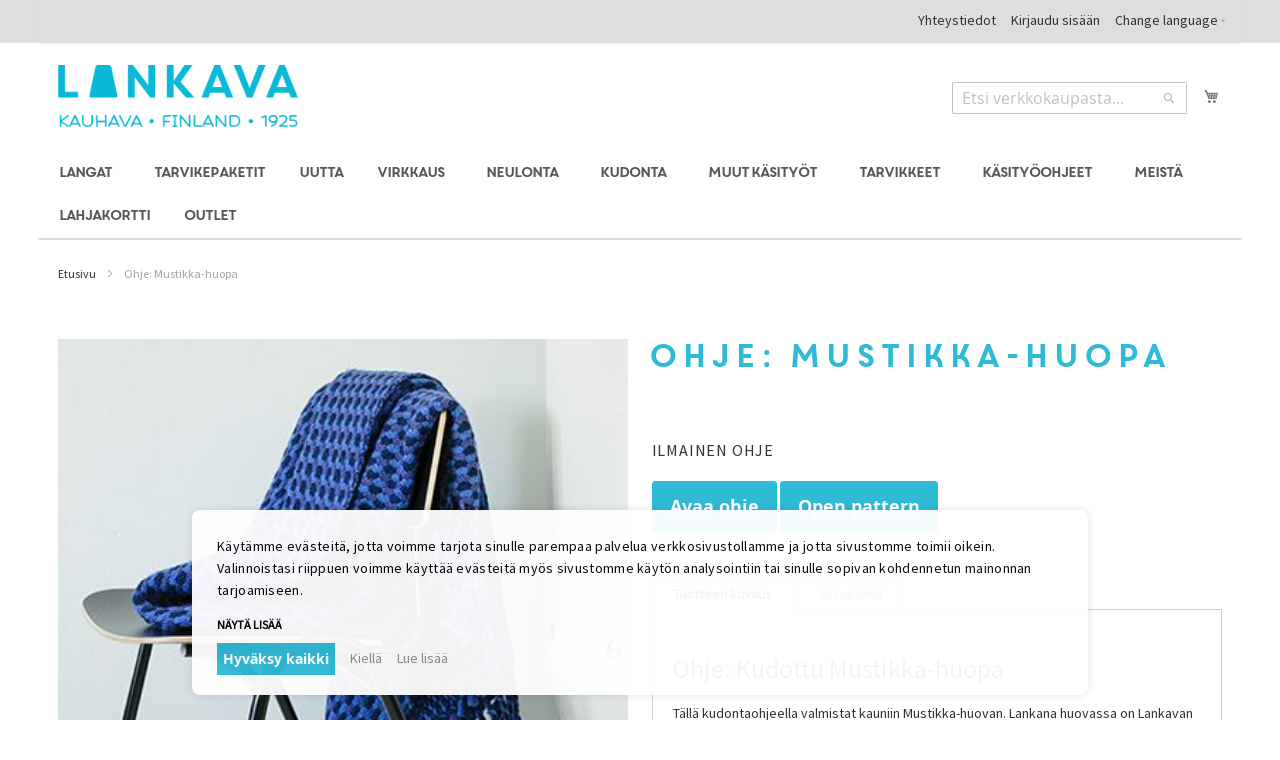

--- FILE ---
content_type: text/html; charset=UTF-8
request_url: https://www.lankava.fi/fi/ohje-mustikka-huopa/
body_size: 28715
content:
 <!doctype html><html lang="fi"><head prefix="og: http://ogp.me/ns# fb: http://ogp.me/ns/fb# product: http://ogp.me/ns/product#"><script> var LOCALE = 'fi\u002DFI'; var BASE_URL = 'https\u003A\u002F\u002Fwww.lankava.fi\u002Ffi\u002F'; var require = { 'baseUrl': 'https\u003A\u002F\u002Fwww.lankava.fi\u002Fstatic\u002Fversion1763529605\u002Ffrontend\u002FPiimega\u002Flankava\u002Ffi_FI' };</script> <meta charset="utf-8"/>
<meta name="title" content="Ohje: Mustikka-huopa"/>
<meta name="description" content="Tällä kudontaohjeella valmistat kauniin Mustikka-huovan. Lankana huovassa on Lankavan Esito-huopalanka ja sidos on yhdistetty palttina ja panama. Katso kudontaohje osoitteessa Lankava.fi!"/>
<meta name="robots" content="INDEX,FOLLOW"/>
<meta name="viewport" content="width=device-width, initial-scale=1"/>
<meta name="format-detection" content="telephone=no"/>
<title>Ohje: Mustikka-huopa | Lankava.fi</title>
<link  rel="stylesheet" type="text/css"  media="all" href="https://www.lankava.fi/static/version1763529605/_cache/merged/0a418da9ae7c324b6c4e9ab3139344a7.min.css" />
<link  rel="stylesheet" type="text/css"  media="all" href="https://www.lankava.fi/static/version1763529605/frontend/Piimega/lankava/fi_FI/Anowave_Ec/css/ec.min.css" />
<link  rel="stylesheet" type="text/css"  media="screen and (min-width: 768px)" href="https://www.lankava.fi/static/version1763529605/frontend/Piimega/lankava/fi_FI/css/styles-l.min.css" />
<link  rel="stylesheet" type="text/css"  media="print" href="https://www.lankava.fi/static/version1763529605/frontend/Piimega/lankava/fi_FI/css/print.min.css" />
<script  type="text/javascript"  src="https://www.lankava.fi/static/version1763529605/_cache/merged/217dff68a7b82c7f58d9bf90fe62b551.min.js"></script>
<link rel="preload" as="font" crossorigin="anonymous" href="https://www.lankava.fi/static/version1763529605/frontend/Piimega/lankava/fi_FI/fonts/opensans/light/opensans-300.woff2" />
<link rel="preload" as="font" crossorigin="anonymous" href="https://www.lankava.fi/static/version1763529605/frontend/Piimega/lankava/fi_FI/fonts/opensans/regular/opensans-400.woff2" />
<link rel="preload" as="font" crossorigin="anonymous" href="https://www.lankava.fi/static/version1763529605/frontend/Piimega/lankava/fi_FI/fonts/opensans/semibold/opensans-600.woff2" />
<link rel="preload" as="font" crossorigin="anonymous" href="https://www.lankava.fi/static/version1763529605/frontend/Piimega/lankava/fi_FI/fonts/opensans/bold/opensans-700.woff2" />
<link rel="preload" as="font" crossorigin="anonymous" href="https://www.lankava.fi/static/version1763529605/frontend/Piimega/lankava/fi_FI/fonts/Luma-Icons.woff2" />
<link  rel="stylesheet" type="text/css" href="https://fonts.googleapis.com/css?family=Source+Sans+Pro" />
<link  rel="icon" type="image/x-icon" href="https://www.lankava.fi/media/favicon/stores/1/lankava_favicon_3.ico" />
<link  rel="shortcut icon" type="image/x-icon" href="https://www.lankava.fi/media/favicon/stores/1/lankava_favicon_3.ico" />
<style type="text/css">
    @media (max-width: 767px) {
        .configurable-slider {
            display: none;
        }
.product-attributes-mobile {
    display: none !important;
}
}
</style>
<script type="text/template" async defer src="//assets.pinterest.com/js/pinit.js" data-consent="cookieConsentGranted" nonce="dmY1eXV6azlxY2h2bjR4ZXk4MGJncjA0Nm9tdW9uNnM="></script>

<script type="text/template" data-consent="cookieConsentGranted" nonce="dmY1eXV6azlxY2h2bjR4ZXk4MGJncjA0Nm9tdW9uNnM=">
    var productData = window.localStorage.getItem('product_data_storage');
    if (typeof productData === 'string' && productData.length > 100000) {
        window.localStorage.removeItem('product_data_storage');
    }
</script>

<meta name="google-site-verification" content="f9UTqdxzm5_QT3rJfUZ1gPtxTm-IN1nZdH_DhkR6g0A">

<meta name="google-site-verification" content="X5kE4nxNQKVHcjmz6IfgnbAlxtLHylb5hr87WjrQl2I">

<meta name="facebook-domain-verification" content="5s4nh6ceplnx0otkonvajho94grsnd">

<meta name="p:domain_verify" content="1e3ae0d39916508a2457d2cfd48cdab7">
   <script type="text/x-magento-init">
        {
            "*": {
                "Magento_PageCache/js/form-key-provider": {
                    "isPaginationCacheEnabled":
                        0                }
            }
        }</script> <script data-ommit="true" nonce="dmY1eXV6azlxY2h2bjR4ZXk4MGJncjA0Nm9tdW9uNnM=">

	window.dataLayer = window.dataLayer || [];

	window.AEC = window.AEC || {};

	AEC.Const = {"URL":"https://www.lankava.fi/fi/","TIMING_CATEGORY_ADD_TO_CART":"Add To Cart Time","TIMING_CATEGORY_REMOVE_FROM_CART":"Remove From Cart Time","TIMING_CATEGORY_PRODUCT_CLICK":"Product Detail Click Time","TIMING_CATEGORY_CHECKOUT":"Checkout Time","TIMING_CATEGORY_CHECKOUT_STEP":"Checkout Step Tim","TIMING_CATEGORY_PRODUCT_WISHLIST":"Add to Wishlist Time","TIMING_CATEGORY_PRODUCT_COMPARE":"Add to Compare Time","VARIANT_DELIMITER":"-","VARIANT_DELIMITER_ATT":":","CHECKOUT_STEP_SHIPPING":1,"CHECKOUT_STEP_PAYMENT":2,"CHECKOUT_STEP_ORDER":3,"DIMENSION_SEARCH":18,"COOKIE_DIRECTIVE":true,"COOKIE_DIRECTIVE_ENGINE":1,"COOKIE_DIRECTIVE_SEGMENT_MODE":true,"COOKIE_DIRECTIVE_SEGMENT_MODE_EVENTS":["cookieConsentGranted","cookieConsentMarketingGranted","cookieConsentPreferencesGranted","cookieConsentAnalyticsGranted","cookieConsentUserdata","cookieConsentPersonalization"],"COOKIE_DIRECTIVE_CONSENT_GRANTED_EVENT":"cookieConsentGranted","COOKIE_DIRECTIVE_CONSENT_DECLINE_EVENT":"cookieConsentDeclined","COOKIE_DIRECTIVE_OVERRIDE_DECLINE":false,"COOKIE_DOMAIN":"www.lankava.fi","CATALOG_CATEGORY_ADD_TO_CART_REDIRECT_EVENT":"catalogCategoryAddToCartRedirect"};

	AEC.Const.COOKIE_DIRECTIVE_CONSENT_GRANTED = AEC.CookieConsent.getConsent("cookieConsentGranted");

	Object.entries({"Message":{"confirm":true,"confirmRemoveTitle":"Oletko varma?","confirmRemove":"Haluatko varmasti poistaa tuotteen Ostoskorista?"},"storeName":"Suomi","currencyCode":"EUR","useDefaultValues":false,"facebook":false,"tiktok":false,"SUPER":[],"CONFIGURABLE_SIMPLES":[],"BUNDLE":{"bundles":[],"options":[]},"localStorage":"true","summary":false,"reset":false,"tax":1,"simples":false}).forEach(([key,value]) => { AEC[key] = value; });</script>  <script data-ommit="true" nonce="dmY1eXV6azlxY2h2bjR4ZXk4MGJncjA0Nm9tdW9uNnM=">

    (summary => 
    {
    	if (summary)
    	{
        	let getSummary = (event) => 
        	{
            	AEC.Request.post("https:\/\/www.lankava.fi\/fi\/datalayer\/index\/cart\/",{ event:event }, (response) => 
            	{
                	dataLayer.push(response);
               	});
            };

            ['ec.cookie.remove.item.data','ec.cookie.update.item.data','ec.cookie.add.data'].forEach(event => 
            {
            	AEC.EventDispatcher.on(event, (event => 
            	{
                	return () => 
                	{
                    	setTimeout(() => { getSummary(event); }, 2000);
                    };
                })(event));
            });
    	}
    })(AEC.summary);</script><script data-ommit="true" nonce="dmY1eXV6azlxY2h2bjR4ZXk4MGJncjA0Nm9tdW9uNnM=">

    if ('undefined' !== typeof AEC && AEC.GA4)
    {
    	AEC.GA4.enabled = true;

    	 AEC.GA4.conversion_event = "purchase";

    	 AEC.GA4.currency = "EUR";

    	 AEC.GA4.quote = [];
    }</script> <script data-ommit="true" nonce="dmY1eXV6azlxY2h2bjR4ZXk4MGJncjA0Nm9tdW9uNnM=">

	 window.dataLayer = window.dataLayer || [];

	 	
    	function gtag()
    	{
    		dataLayer.push(arguments);
    	};

    	if (null === localStorage.getItem('consentMode'))
    	{
    		gtag('consent', 'default', {"ad_storage":"denied","analytics_storage":"denied","functionality_storage":"denied","personalization_storage":"denied","security_storage":"denied","ad_user_data":"denied","ad_personalization":"denied","wait_for_update":500});
    	}
    	else 
    	{
			
				gtag('consent', 'default', JSON.parse(localStorage.getItem('consentMode')));

			 }
  
      var dataLayerTransport = (function()
	{
		var data = [];
		
		return {
			data:[],
			push: function(data)
			{
				this.data.push(data);
				
				return this;
			},
			serialize: function()
			{
				return this.data;
			}
		}	
	})();</script>     <template data-consent="true"><div class="ec-gtm-cookie-directive" data-google="anowave gtm" data-check="1"><div><div> <div><p>Käytämme evästeitä, jotta voimme tarjota sinulle parempaa 
palvelua verkkosivustollamme ja jotta sivustomme toimii oikein. 
Valinnoistasi riippuen voimme käyttää evästeitä myös sivustomme 
käytön analysointiin tai sinulle sopivan kohdennetun mainonnan 
tarjoamiseen.</p></div> <a class="action customize ec-gtm-cookie-directive-customize-toggle" data-show="Näytä lisää" data-hide="Sulje">Näytä lisää</a> <div class="ec-gtm-cookie-directive-customize"><div class="ec-gtm-cookie-directive-segments"> <div><input type="checkbox" checked="checked" disabled /><label> Välttämättömät evästeet </label> <a class="ec-gtm-cookie-directive-note-toggle" data-show="Lue lisää" data-hide="Piilota">Lue lisää</a> <div class="ec-gtm-cookie-directive-note"><small> Välttämättömät evästeet ovat verkkosivustomme toiminnan kannalta välttämättömiä. Ilman näitä evästeitä sivuston perustoiminnallisuudet eivät toimi. </small></div></div> <div><input type="checkbox" name="cookie[]" data-consent="cookieConsentMarketingGranted" value="cookieConsentMarketingGranted" id="consent_cookieConsentMarketingGranted" checked="checked" /><label for="consent_cookieConsentMarketingGranted">Markkinoinnin evästeet </label> <a class="ec-gtm-cookie-directive-note-toggle" data-show="Lue lisää" data-hide="Piilota">Lue lisää</a> <div class="ec-gtm-cookie-directive-note"><small> Käytämme markkinoinnin evästeitä, jotta voimme näyttää sinulle kiinnostavia sisältöjä ja mainoksia. </small></div></div> <div><input type="checkbox" name="cookie[]" data-consent="cookieConsentPreferencesGranted" value="cookieConsentPreferencesGranted" id="consent_cookieConsentPreferencesGranted" checked="checked" /><label for="consent_cookieConsentPreferencesGranted">Asetuksiin liittyvät evästeet </label> <a class="ec-gtm-cookie-directive-note-toggle" data-show="Lue lisää" data-hide="Piilota">Lue lisää</a> <div class="ec-gtm-cookie-directive-note"><small> Asetuksiin liittyvillä evästeillä sivustomme tallentaa valitsemiasi asetuksia, kuten esimerkiksi sivuston kielen. </small></div></div> <div><input type="checkbox" name="cookie[]" data-consent="cookieConsentAnalyticsGranted" value="cookieConsentAnalyticsGranted" id="consent_cookieConsentAnalyticsGranted" checked="checked" /><label for="consent_cookieConsentAnalyticsGranted">Analytiikan evästeet </label> <a class="ec-gtm-cookie-directive-note-toggle" data-show="Lue lisää" data-hide="Piilota">Lue lisää</a> <div class="ec-gtm-cookie-directive-note"><small> Analytiikan evästeiden avulla pystymme tutkimaan, miten sivustoamme käytetään. Nämä evästeet mahdollistavat sivustomme kehittämisen paremmaksi. Kaikki evästeiden tiedot kerätään nimettöminä. </small></div></div> <div><input type="checkbox" name="cookie[]" data-consent="cookieConsentUserdata" value="cookieConsentUserdata" id="consent_cookieConsentUserdata" checked="checked" /><label for="consent_cookieConsentUserdata">Salli käyttäjätietojen lähettäminen Googlelle mainontatarkoituksiin </label> <a class="ec-gtm-cookie-directive-note-toggle" data-show="Lue lisää" data-hide="Piilota">Lue lisää</a> <div class="ec-gtm-cookie-directive-note"><small> Antaa suostumuksen mainontaan liittyvien käyttäjätietojen lähettämiseen Googlelle. </small></div></div> <div><input type="checkbox" name="cookie[]" data-consent="cookieConsentPersonalization" value="cookieConsentPersonalization" id="consent_cookieConsentPersonalization" checked="checked" /><label for="consent_cookieConsentPersonalization">Salli personoitu mainonta (uudelleenmarkkinointi) </label> <a class="ec-gtm-cookie-directive-note-toggle" data-show="Lue lisää" data-hide="Piilota">Lue lisää</a> <div class="ec-gtm-cookie-directive-note"><small> Antaa suostumuksen henkilökohtaisesti kohdennettuun mainontaan. </small></div></div> <div data-consent-uuid-wrapper><a class="ec-gtm-cookie-directive-note-toggle" data-show="Hyväksynnän tiedot" data-hide="Sulje hyväksynnän tiedot">Hyväksynnän tiedot</a> <div class="ec-gtm-cookie-directive-note ec-gtm-cookie-directive-note-consent"><small> <div>Hyväksyntätunniste:</div><div data-consent-uuid></div></small></div></div></div></div> <div class="link-wrapper"><a class="action accept-all primary" data-confirm="Kiitos">Hyväksy kaikki</a>  <a class="action accept secondary" data-confirm="Kiitos">Hyväksy valinta</a>   <a class="action decline">Kiellä</a>   <a class="action refuse" href="https://www.lankava.fi/fi/enable-cookies/" target="_blank">Lue lisää</a>  <a class="action close"><svg xmlns="http://www.w3.org/2000/svg" width="24" height="24"><path fill="#000000" d="M5.29289 5.29289C5.68342 4.90237 6.31658 4.90237 6.70711 5.29289L12 10.5858L17.2929 5.29289C17.6834 4.90237 18.3166 4.90237 18.7071 5.29289C19.0976 5.68342 19.0976 6.31658 18.7071 6.70711L13.4142 12L18.7071 17.2929C19.0976 17.6834 19.0976 18.3166 18.7071 18.7071C18.3166 19.0976 17.6834 19.0976 17.2929 18.7071L12 13.4142L6.70711 18.7071C6.31658 19.0976 5.68342 19.0976 5.29289 18.7071C4.90237 18.3166 4.90237 17.6834 5.29289 17.2929L10.5858 12L5.29289 6.70711C4.90237 6.31658 4.90237 5.68342 5.29289 5.29289Z"/></svg></a></div></div></div></div></template> <script data-ommit="true" nonce="dmY1eXV6azlxY2h2bjR4ZXk4MGJncjA0Nm9tdW9uNnM=">

		AEC.CookieConsent.setReflect(consent => 
		{
			consent.updateConsent(() => 
			{
				document.dispatchEvent(new CustomEvent('ec.consent.update', 
				{
					detail: {}
				}));
			});
			
			document.addEventListener("DOMContentLoaded", () => 
			{
				consent.setWidget({"asses":[],"acquire":false,"options":{"display":1,"color":"#000000","colorEnd":"#000000"},"scheme":0,"nonce":"dmY1eXV6azlxY2h2bjR4ZXk4MGJncjA0Nm9tdW9uNnM=","endpoints":{"type":"json","cookie":"https:\/\/www.lankava.fi\/fi\/datalayer\/index\/cookie\/","cookieContent":"https:\/\/www.lankava.fi\/fi\/datalayer\/index\/cookieContent\/","cookieConsent":"https:\/\/www.lankava.fi\/fi\/datalayer\/index\/cookieConsent\/"}}).getConsentDialog(dataLayer).finish();
			});
		}, 
		0);</script>  <script data-ommit="true" nonce="dmY1eXV6azlxY2h2bjR4ZXk4MGJncjA0Nm9tdW9uNnM=">

	/* Dynamic remarketing */
	window.google_tag_params = window.google_tag_params || {};

	/* Default pagetype */
	window.google_tag_params.ecomm_pagetype = "product";

	/* Grouped products collection */
	window.G = [];

	/**
	 * Global revenue 
	 */
	window.revenue = 0;

	/**
	 * DoubleClick
	 */
	window.DoubleClick = 
	{
		DoubleClickRevenue:	 	0,
		DoubleClickTransaction: 0,
		DoubleClickQuantity: 	0
	};
	
	 AEC.Cookie.visitor({"pageType":"product","pageName":"Ohje: Mustikka-huopa | Lankava.fi","websiteCountry":"FI","websiteLanguage":"fi_FI","visitorLoginState":"Logged out","visitorLifetimeValue":0,"visitorExistingCustomer":"Ei","clientStatus":"Not client","visitorType":"NOT LOGGED IN","currentStore":"Suomi"}).push(dataLayer, false);</script> <script data-ommit="true" nonce="dmY1eXV6azlxY2h2bjR4ZXk4MGJncjA0Nm9tdW9uNnM=">

		 
			(params => 
			{
				window.google_tag_params.ecomm_pagetype 	= params.ecomm_pagetype;
	    		window.google_tag_params.ecomm_category 	= params.ecomm_category;

	    		window.google_tag_params.ecomm_prodid		= (pid => 
				{
					if(window.location.hash)
					{
						let hash = window.location.hash.substring(1);

						Object.entries(AEC.CONFIGURABLE_SIMPLES).forEach(([key, configurable]) => 
						{
							Object.entries(configurable.configurations).forEach(([key, value]) => 
							{
								let compare = [value.value,value.label].join('=');

								if (-1 !== hash.indexOf(compare))
								{
									pid = configurable.id;
								}
							});
						});	
					}

					return pid;
					
				})(params.ecomm_prodid);

	    		window.google_tag_params.ecomm_totalvalue 	= params.ecomm_totalvalue;

			})({"ecomm_pagetype":"product","ecomm_category":"Kudonta\/Kudontaohjeet","ecomm_prodid":"Ohje:Mustikka-huopa","ecomm_totalvalue":0});

    		window.google_tag_params.returnCustomer 	=  false;

    	   (payload => 
		{
			AEC.CookieConsent.queue(() => 
			{
				AEC.Cookie.detail(payload).push(dataLayer);
				
			}).process();

			 dataLayerTransport.push(payload);

             document.addEventListener("DOMContentLoaded", () => 
            {
            	let items = (function()
            	{
            		var items = [], trace = {};
            
            		document.querySelectorAll('[data-event=select_item]').forEach(element => 
            		{
            			let entity = 
            			{
            					
            				item_id: 		element.dataset.id,
            				item_name: 		element.dataset.name,
            				item_list_name: element.dataset.list,
            				item_list_id:	element.dataset.list,
            				item_brand: 	element.dataset.brand,
            				category:		element.dataset.category,
            				price: 			parseFloat(element.dataset.price),
            				index: 			parseFloat(element.dataset.position),
            				currency:		AEC.GA4.currency,
            				quantity: 		1,
            				remarketingFacebookId: element.dataset.remarketingFacebookId,
            				remarketingAdwordsId:  element.dataset.remarketingAdwordsId,
            				google_business_vertical: 'retail',
            				dimension10: element.dataset['dimension10']
            			};

            			Object.assign(entity, entity, AEC.GA4.augmentCategories(entity));
            
                    	var attributes = element.dataset.attributes;
            
                    	if (attributes)
            	        {
                	        Object.entries(JSON.parse(attributes)).forEach(([key, value]) => 
                	        {
                    	        entity[key] = value;
                	        });
                	    }

                	    if (!trace.hasOwnProperty(entity.item_id))
                	    {
                    	    trace[entity.item_id] = true;
                    	    
            				items.push(entity);
                	    }
                	});
            
            		return items;
            	})();

            	if (items.length)
            	{
            		let data = {"currency":"EUR","ecommerce":{"item_list_id":"Mixed Products","item_list_name":"Mixed Products"},"event":"view_item_list"};

            	    data.ecommerce['items'] = items;

            	    AEC.CookieConsent.queue(() => 
        			{
            			AEC.Cookie.impressions(data).push(dataLayer);
            			
        			}).process();
            	}
            });
            
		})({"ecommerce":{"currency":"EUR","value":0,"items":[{"item_id":"Ohje:Mustikka-huopa","item_name":"Ohje: Mustikka-huopa","price":0,"item_brand":"","item_reviews_count":0,"item_rating_summary":0,"google_business_vertical":"retail","dimension10":"<strong>heti varastossa<\/strong>","quantity":1,"index":0,"item_category":"Kudonta","item_category2":"Kudontaohjeet"}]},"event":"view_item","currentStore":"Suomi"});
		

		 window.G = [];

		
			if (window.G)
			{
				window.G.forEach(entity => 
				{
					AEC.CookieConsent.queue(() => 
					{
						let g = {"currency":"EUR","ecommerce":{"item_list_id":"Grouped products","item_list_name":"Grouped products"},"event":"view_item","value":0};

						g.value = entity.price;
						
						g.ecommerce['items'] = [ entity ];

						AEC.Cookie.detail(g).push(dataLayer);
						
					}).process();
				});
			}

		 </script>    <script nonce="dmY1eXV6azlxY2h2bjR4ZXk4MGJncjA0Nm9tdW9uNnM=" data-consent="cookieConsentGranted" type="text/template">(function(w,d,s,l,i){w[l]=w[l]||[];w[l].push({'gtm.start':
new Date().getTime(),event:'gtm.js'});var f=d.getElementsByTagName(s)[0],
j=d.createElement(s),dl=l!='dataLayer'?'&l='+l:'';j.async=true;j.nonce='dmY1eXV6azlxY2h2bjR4ZXk4MGJncjA0Nm9tdW9uNnM=';j.src=
'https://www.googletagmanager.com/gtm.js?id='+i+dl;f.parentNode.insertBefore(j,f);
})(window,document,'script','dataLayer','GTM-MBZCRCF');</script>
<!-- End Google Tag Manager -->
   <script data-ommit="true" nonce="dmY1eXV6azlxY2h2bjR4ZXk4MGJncjA0Nm9tdW9uNnM=">

    </script> <script data-ommit="true" nonce="dmY1eXV6azlxY2h2bjR4ZXk4MGJncjA0Nm9tdW9uNnM=">AEC.Bind.apply({"performance":false})</script>   <script type="text&#x2F;javascript" src="https&#x3A;&#x2F;&#x2F;chimpstatic.com&#x2F;mcjs-connected&#x2F;js&#x2F;users&#x2F;c3ae47cc722af8aee94c130a6&#x2F;6672efe2c844833d37757452c.js" defer="defer">
</script> <meta property="og:type" content="product" /><meta property="og:title" content="Ohje&#x3A;&#x20;Mustikka-huopa" /><meta property="og:image" content="https://www.lankava.fi/media/catalog/product/cache/e28230fe5b385fc3142f8cad9437fb4f/m/u/mustikka_huopa.jpg" /><meta property="og:description" content="" /><meta property="og:url" content="https://www.lankava.fi/fi/ohje-mustikka-huopa/" /> <meta property="product:price:amount" content="0"/> <meta property="product:price:currency" content="EUR"/>   <style> .ec-gtm-cookie-directive > div { background: #ffffff; color: #000000; -webkit-border-radius: 8px; -moz-border-radius: 8px; -ms-border-radius: 8px; -o-border-radius: 8px; border-radius: 8px; } .ec-gtm-cookie-directive > div > div > div { padding-left: 0px; } .ec-gtm-cookie-directive > div > div > div a.action.accept, .ec-gtm-cookie-directive > div > div > div a.action.accept-all { color: #8bc53f; } .ec-gtm-cookie-directive > div > div > div a.action.refuse, .ec-gtm-cookie-directive > div > div > div a.action.customize { color: #000000; } .ec-gtm-cookie-directive > div > div > div .ec-gtm-cookie-directive-note-toggle { color: #8bc53f; } .ec-gtm-cookie-directive-segments { background: #ffffff; } .ec-gtm-cookie-directive-segments > div input[type="checkbox"] + label:before { border:1px solid #000000; } .ec-gtm-cookie-directive .consent-logo { width: 0px; } </style></head><body data-container="body" data-mage-init='{"loaderAjax": {}, "loader": { "icon": "https://www.lankava.fi/static/version1763529605/frontend/Piimega/lankava/fi_FI/images/loader-2.gif"}}' id="html-body" itemtype="http://schema.org/Product" itemscope="itemscope" class="page-product-downloadable catalog-product-view product-ohje-mustikka-huopa page-layout-1column">        <script type="text/x-magento-init">
    {
        "*": {
            "Magento_PageBuilder/js/widget-initializer": {
                "config": {"[data-content-type=\"slider\"][data-appearance=\"default\"]":{"Magento_PageBuilder\/js\/content-type\/slider\/appearance\/default\/widget":false},"[data-content-type=\"map\"]":{"Magento_PageBuilder\/js\/content-type\/map\/appearance\/default\/widget":false},"[data-content-type=\"row\"]":{"Magento_PageBuilder\/js\/content-type\/row\/appearance\/default\/widget":false},"[data-content-type=\"tabs\"]":{"Magento_PageBuilder\/js\/content-type\/tabs\/appearance\/default\/widget":false},"[data-content-type=\"slide\"]":{"Magento_PageBuilder\/js\/content-type\/slide\/appearance\/default\/widget":{"buttonSelector":".pagebuilder-slide-button","showOverlay":"hover","dataRole":"slide"}},"[data-content-type=\"banner\"]":{"Magento_PageBuilder\/js\/content-type\/banner\/appearance\/default\/widget":{"buttonSelector":".pagebuilder-banner-button","showOverlay":"hover","dataRole":"banner"}},"[data-content-type=\"buttons\"]":{"Magento_PageBuilder\/js\/content-type\/buttons\/appearance\/inline\/widget":false},"[data-content-type=\"products\"][data-appearance=\"carousel\"]":{"Magento_PageBuilder\/js\/content-type\/products\/appearance\/carousel\/widget":false}},
                "breakpoints": {"desktop":{"label":"Desktop","stage":true,"default":true,"class":"desktop-switcher","icon":"Magento_PageBuilder::css\/images\/switcher\/switcher-desktop.svg","conditions":{"min-width":"1024px"},"options":{"products":{"default":{"slidesToShow":"5"}}}},"tablet":{"conditions":{"max-width":"1024px","min-width":"768px"},"options":{"products":{"default":{"slidesToShow":"4"},"continuous":{"slidesToShow":"3"}}}},"mobile":{"label":"Mobile","stage":true,"class":"mobile-switcher","icon":"Magento_PageBuilder::css\/images\/switcher\/switcher-mobile.svg","media":"only screen and (max-width: 768px)","conditions":{"max-width":"768px","min-width":"640px"},"options":{"products":{"default":{"slidesToShow":"3"}}}},"mobile-small":{"conditions":{"max-width":"640px"},"options":{"products":{"default":{"slidesToShow":"2"},"continuous":{"slidesToShow":"1"}}}}}            }
        }
    }</script>   <div class="cookie-status-message" id="cookie-status">The store will not work correctly when cookies are disabled.</div> <script type="text&#x2F;javascript">document.querySelector("#cookie-status").style.display = "none";</script> <script type="text/x-magento-init">
    {
        "*": {
            "cookieStatus": {}
        }
    }</script> <script type="text/x-magento-init">
    {
        "*": {
            "mage/cookies": {
                "expires": null,
                "path": "\u002F",
                "domain": ".www.lankava.fi",
                "secure": true,
                "lifetime": "3600"
            }
        }
    }</script>  <noscript><div class="message global noscript"><div class="content"><p><strong>JavaScript seems to be disabled in your browser.</strong> <span> For the best experience on our site, be sure to turn on Javascript in your browser.</span></p></div></div></noscript>    <script> window.cookiesConfig = window.cookiesConfig || {}; window.cookiesConfig.secure = true; </script> <script>    require.config({
        map: {
            '*': {
                wysiwygAdapter: 'mage/adminhtml/wysiwyg/tiny_mce/tinymceAdapter'
            }
        }
    });</script> <script>    require.config({
        paths: {
            googleMaps: 'https\u003A\u002F\u002Fmaps.googleapis.com\u002Fmaps\u002Fapi\u002Fjs\u003Fv\u003D3\u0026key\u003D'
        },
        config: {
            'Magento_PageBuilder/js/utils/map': {
                style: '',
            },
            'Magento_PageBuilder/js/content-type/map/preview': {
                apiKey: '',
                apiKeyErrorMessage: 'You\u0020must\u0020provide\u0020a\u0020valid\u0020\u003Ca\u0020href\u003D\u0027https\u003A\u002F\u002Fwww.lankava.fi\u002Ffi\u002Fadminhtml\u002Fsystem_config\u002Fedit\u002Fsection\u002Fcms\u002F\u0023cms_pagebuilder\u0027\u0020target\u003D\u0027_blank\u0027\u003EGoogle\u0020Maps\u0020API\u0020key\u003C\u002Fa\u003E\u0020to\u0020use\u0020a\u0020map.'
            },
            'Magento_PageBuilder/js/form/element/map': {
                apiKey: '',
                apiKeyErrorMessage: 'You\u0020must\u0020provide\u0020a\u0020valid\u0020\u003Ca\u0020href\u003D\u0027https\u003A\u002F\u002Fwww.lankava.fi\u002Ffi\u002Fadminhtml\u002Fsystem_config\u002Fedit\u002Fsection\u002Fcms\u002F\u0023cms_pagebuilder\u0027\u0020target\u003D\u0027_blank\u0027\u003EGoogle\u0020Maps\u0020API\u0020key\u003C\u002Fa\u003E\u0020to\u0020use\u0020a\u0020map.'
            },
        }
    });</script><script>
    require.config({
        shim: {
            'Magento_PageBuilder/js/utils/map': {
                deps: ['googleMaps']
            }
        }
    });</script><!-- Google Tag Manager (noscript) -->
<noscript><iframe src="https://www.googletagmanager.com/ns.html?id=GTM-MBZCRCF"
height="0" width="0" style="display:none;visibility:hidden"></iframe></noscript>
<!-- End Google Tag Manager (noscript) --><div class="page-wrapper"><header class="page-header"><div class="panel wrapper"><div class="panel header"> <a class="action skip contentarea" href="#contentarea"><span> Skip to Content</span></a>     <div class="switcher language switcher-language" data-ui-id="language-switcher" id="switcher-language"><strong class="label switcher-label"><span>Language</span></strong> <div class="actions dropdown options switcher-options"><div class="action toggle switcher-trigger" id="switcher-language-trigger"><strong class="view-fi"><span>Change language</span></strong></div><ul class="dropdown switcher-dropdown" data-mage-init='{"dropdownDialog":{ "appendTo":"#switcher-language > .options", "triggerTarget":"#switcher-language-trigger", "closeOnMouseLeave": false, "triggerClass":"active", "parentClass":"active", "buttons":null}}'>  <li class="view-en switcher-option"><a href="#" data-post='{"action":"https:\/\/www.lankava.fi\/fi\/stores\/store\/redirect\/","data":{"___store":"en","___from_store":"fi","uenc":"aHR0cHM6Ly93d3cubGFua2F2YS5maS9lbi9vaGplLW11c3Rpa2thLWh1b3BhLw~~"}}'>English</a></li>      <li class="view-se switcher-option"><a href="#" data-post='{"action":"https:\/\/www.lankava.fi\/fi\/stores\/store\/redirect\/","data":{"___store":"se","___from_store":"fi","uenc":"aHR0cHM6Ly93d3cubGFua2F2YS5maS9zZS9vaGplLW11c3Rpa2thLWh1b3BhLw~~"}}'>Svenska</a></li>  </ul></div></div><ul class="header links"><li data-label="Yhteystiedot">
    <a href="https://www.lankava.fi/fi/yhteystiedot/" title="Yhteystiedot">Yhteystiedot</a>
</li>
  <li class="authorization-link"><a href="https://www.lankava.fi/fi/customer/account/login/referer/aHR0cHM6Ly93d3cubGFua2F2YS5maS9maS9vaGplLW11c3Rpa2thLWh1b3BhLw~~/">Kirjaudu sisään</a></li></ul></div></div><div class="header content"> <span data-action="toggle-nav" class="action nav-toggle"><span>Toggle Nav</span></span> <a class="logo" href="https://www.lankava.fi/fi/" title="Siirry&#x20;Lankava.fi&#x20;etusivulle" aria-label="store logo"><img src="https://www.lankava.fi/media/logo/stores/1/logo_fi.png" title="Siirry&#x20;Lankava.fi&#x20;etusivulle" alt="Siirry&#x20;Lankava.fi&#x20;etusivulle" width="240" height="62" /></a> <div data-block="minicart" class="minicart-wrapper"><a class="action showcart" href="https://www.lankava.fi/fi/checkout/cart/" data-bind="scope: 'minicart_content'"><span class="text">Ostoskori</span> <span class="counter qty empty" data-bind="css: { empty: !!getCartParam('summary_count') == false && !isLoading() }, blockLoader: isLoading"><span class="counter-number"><!-- ko if: getCartParam('summary_count') --><!-- ko text: getCartParam('summary_count').toLocaleString(window.LOCALE) --><!-- /ko --><!-- /ko --></span> <span class="counter-label"><!-- ko if: getCartParam('summary_count') --><!-- ko text: getCartParam('summary_count').toLocaleString(window.LOCALE) --><!-- /ko --><!-- ko i18n: 'items' --><!-- /ko --><!-- /ko --></span></span></a>   <script>            require(['jquery'], function ($) {
                $('a.action.showcart').on('click', function() {
                    $(document.body).trigger('processStart');
                });
            });</script>  <script>window.checkout = {"shoppingCartUrl":"https:\/\/www.lankava.fi\/fi\/checkout\/cart\/","checkoutUrl":"https:\/\/www.lankava.fi\/fi\/checkout\/","updateItemQtyUrl":"https:\/\/www.lankava.fi\/fi\/checkout\/sidebar\/updateItemQty\/","removeItemUrl":"https:\/\/www.lankava.fi\/fi\/checkout\/sidebar\/removeItem\/","imageTemplate":"Magento_Catalog\/product\/image_with_borders","baseUrl":"https:\/\/www.lankava.fi\/fi\/","minicartMaxItemsVisible":2,"websiteId":"1","maxItemsToDisplay":10,"storeId":"1","storeGroupId":"1","customerLoginUrl":"https:\/\/www.lankava.fi\/fi\/customer\/account\/login\/referer\/aHR0cHM6Ly93d3cubGFua2F2YS5maS9maS9vaGplLW11c3Rpa2thLWh1b3BhLw~~\/","isRedirectRequired":false,"autocomplete":"off","captcha":{"user_login":{"isCaseSensitive":false,"imageHeight":50,"imageSrc":"","refreshUrl":"https:\/\/www.lankava.fi\/fi\/captcha\/refresh\/","isRequired":false,"timestamp":1766877196}}}</script> <script type="text/x-magento-init">
    {
        "[data-block='minicart']": {
            "Magento_Ui/js/core/app": {"components":{"minicart_content":{"children":{"subtotal.container":{"children":{"subtotal":{"children":{"subtotal.totals":{"config":{"display_cart_subtotal_incl_tax":1,"display_cart_subtotal_excl_tax":0,"template":"Magento_Tax\/checkout\/minicart\/subtotal\/totals"},"children":{"subtotal.totals.msrp":{"component":"Magento_Msrp\/js\/view\/checkout\/minicart\/subtotal\/totals","config":{"displayArea":"minicart-subtotal-hidden","template":"Magento_Msrp\/checkout\/minicart\/subtotal\/totals"}}},"component":"Magento_Tax\/js\/view\/checkout\/minicart\/subtotal\/totals"}},"component":"uiComponent","config":{"template":"Magento_Checkout\/minicart\/subtotal"}}},"component":"uiComponent","config":{"displayArea":"subtotalContainer"}},"item.renderer":{"component":"Magento_Checkout\/js\/view\/cart-item-renderer","config":{"displayArea":"defaultRenderer","template":"Magento_Checkout\/minicart\/item\/default"},"children":{"item.image":{"component":"Magento_Catalog\/js\/view\/image","config":{"template":"Magento_Catalog\/product\/image","displayArea":"itemImage"}},"checkout.cart.item.price.sidebar":{"component":"uiComponent","config":{"template":"Magento_Checkout\/minicart\/item\/price","displayArea":"priceSidebar"}}}},"extra_info":{"component":"uiComponent","config":{"displayArea":"extraInfo"}},"promotion":{"component":"uiComponent","config":{"displayArea":"promotion"}}},"config":{"itemRenderer":{"default":"defaultRenderer","simple":"defaultRenderer","virtual":"defaultRenderer"},"template":"Magento_Checkout\/minicart\/content"},"component":"Magento_Checkout\/js\/view\/minicart"}},"types":[]}        },
        "*": {
            "Magento_Ui/js/block-loader": "https\u003A\u002F\u002Fwww.lankava.fi\u002Fstatic\u002Fversion1763529605\u002Ffrontend\u002FPiimega\u002Flankava\u002Ffi_FI\u002Fimages\u002Floader\u002D1.gif"
        }
    }</script></div>  <div class="mini-switcher switcher language switcher-language" data-ui-id="language-switcher" id="switcher-language-mini"><strong class="label switcher-label"><span>Language</span></strong> <div class="actions dropdown options switcher-options"><div class="action toggle switcher-trigger" id="switcher-language-trigger-mini"><strong class="view-FI"><span>FI</span></strong></div><ul class="dropdown switcher-dropdown" data-mage-init='{"dropdownDialog":{ "appendTo":"#switcher-language-mini > .options", "triggerTarget":"#switcher-language-trigger-mini", "closeOnMouseLeave": false, "triggerClass":"active", "parentClass":"active", "buttons":null}}'>  <li class="view-EN switcher-option"><a href="#" data-post='{"action":"https:\/\/www.lankava.fi\/fi\/stores\/store\/redirect\/","data":{"___store":"en","___from_store":"fi","uenc":"aHR0cHM6Ly93d3cubGFua2F2YS5maS9lbi9vaGplLW11c3Rpa2thLWh1b3BhLw~~"}}'>EN</a></li>      <li class="view-SV switcher-option"><a href="#" data-post='{"action":"https:\/\/www.lankava.fi\/fi\/stores\/store\/redirect\/","data":{"___store":"se","___from_store":"fi","uenc":"aHR0cHM6Ly93d3cubGFua2F2YS5maS9zZS9vaGplLW11c3Rpa2thLWh1b3BhLw~~"}}'>SV</a></li>  </ul></div></div>  <div class="block block-search"><div class="block block-title"><strong>Etsi</strong></div><div class="block block-content"><form class="form minisearch" id="search_mini_form" action="https://www.lankava.fi/fi/catalogsearch/result/" method="get"><div class="field search"><label class="label" for="search" data-role="minisearch-label"><span>Etsi</span></label> <div class="control"><input id="search" data-mage-init='{ "quickSearch": { "formSelector": "#search_mini_form", "url": "https://www.lankava.fi/fi/search/ajax/suggest/", "destinationSelector": "#search_autocomplete", "minSearchLength": "3" } }' type="search" name="q" value="" placeholder="Etsi&#x20;verkkokaupasta..." class="input-text" maxlength="128" role="combobox" aria-haspopup="false" aria-autocomplete="both" autocomplete="off" aria-expanded="false"/><div id="search_autocomplete" class="search-autocomplete"></div> <div class="nested"><a class="action advanced" href="https://www.lankava.fi/fi/catalogsearch/advanced/" data-action="advanced-search">Tarkennettu haku</a></div></div></div><div class="actions"><button type="submit" title="Etsi" class="action search" aria-label="Search" ><span>Etsi</span></button></div></form></div></div></div></header>  <div class="sections nav-sections"> <div class="section-items nav-sections-items" data-mage-init='{"tabs":{"openedState":"active"}}'>  <div class="section-item-title nav-sections-item-title" data-role="collapsible"><a class="nav-sections-item-switch" data-toggle="switch" href="#store.menu">Valikko</a></div><div class="section-item-content nav-sections-item-content" id="store.menu" data-role="content">  <nav class="navigation" data-action="navigation"><ul data-mage-init='{"menu":{"responsive":true, "expanded":true, "position":{"my":"left top","at":"left bottom"}}}'><li  class="level0 nav-1 category-item first level-top parent"><a href="https://www.lankava.fi/fi/langat/"  class="level-top" ><span>Langat</span></a><ul class="level0 submenu"><li  class="level1 nav-1-1 category-item first"><a href="https://www.lankava.fi/fi/langat/lankava-neulelangat/" ><span>Lankava neulelangat</span></a></li><li  class="level1 nav-1-2 category-item"><a href="https://www.lankava.fi/fi/langat/lankava-ekopuuvillatuotteet/" ><span>Lankava Eko-puuvillatuotteet</span></a></li><li  class="level1 nav-1-3 category-item"><a href="https://www.lankava.fi/fi/langat/makramee-langat/" ><span>Makramee-langat</span></a></li><li  class="level1 nav-1-4 category-item parent"><a href="https://www.lankava.fi/fi/langat/ontelokuteet-ja-matonkuteet/" ><span>Ontelokuteet ja matonkuteet</span></a><ul class="level1 submenu"><li  class="level2 nav-1-4-1 category-item first"><a href="https://www.lankava.fi/fi/langat/ontelokuteet-ja-matonkuteet/ontelokuteet/" ><span>Ontelokuteet</span></a></li><li  class="level2 nav-1-4-2 category-item"><a href="https://www.lankava.fi/fi/langat/ontelokuteet-ja-matonkuteet/matonkuteet/" ><span>Trikookuteet</span></a></li><li  class="level2 nav-1-4-3 category-item"><a href="https://www.lankava.fi/fi/langat/ontelokuteet-ja-matonkuteet/punoskuteet/" ><span>Muut matonkuteet</span></a></li><li  class="level2 nav-1-4-4 category-item last"><a href="https://www.lankava.fi/fi/langat/ontelokuteet-ja-matonkuteet/matonkudepaalit/" ><span>Matonkudepaalit</span></a></li></ul></li><li  class="level1 nav-1-5 category-item parent"><a href="https://www.lankava.fi/fi/langat/neulelangat/" ><span>Neulelangat</span></a><ul class="level1 submenu"><li  class="level2 nav-1-5-1 category-item first"><a href="https://www.lankava.fi/fi/langat/neulelangat/sukkalangat/" ><span>Sukkalangat</span></a></li><li  class="level2 nav-1-5-2 category-item"><a href="https://www.lankava.fi/fi/langat/neulelangat/villalangat/" ><span>Villalangat</span></a></li><li  class="level2 nav-1-5-3 category-item"><a href="https://www.lankava.fi/fi/langat/neulelangat/alpakkalangat/" ><span>Alpakkalangat</span></a></li><li  class="level2 nav-1-5-4 category-item"><a href="https://www.lankava.fi/fi/langat/neulelangat/merinovillalangat/" ><span>Merinovillalangat</span></a></li><li  class="level2 nav-1-5-5 category-item"><a href="https://www.lankava.fi/fi/langat/neulelangat/mohairlangat/" ><span>Mohairlangat</span></a></li><li  class="level2 nav-1-5-6 category-item"><a href="https://www.lankava.fi/fi/langat/neulelangat/puuvillalangat/" ><span>Puuvillalangat</span></a></li><li  class="level2 nav-1-5-7 category-item"><a href="https://www.lankava.fi/fi/langat/neulelangat/vauvalangat/" ><span>Vauvalangat</span></a></li><li  class="level2 nav-1-5-8 category-item last"><a href="https://www.lankava.fi/fi/langat/neulelangat/paksut-langat/" ><span>Paksut langat</span></a></li></ul></li><li  class="level1 nav-1-6 category-item parent"><a href="https://www.lankava.fi/fi/langat/valmistaja/" ><span>Valmistajat ja tuotemerkit</span></a><ul class="level1 submenu"><li  class="level2 nav-1-6-1 category-item first"><a href="https://www.lankava.fi/fi/langat/valmistaja/alize/" ><span>Alize</span></a></li><li  class="level2 nav-1-6-2 category-item"><a href="https://www.lankava.fi/fi/langat/valmistaja/austermann/" ><span>Austermann &amp; Schoeller Stahl</span></a></li><li  class="level2 nav-1-6-3 category-item"><a href="https://www.lankava.fi/fi/langat/valmistaja/bockens/" ><span>Bockens</span></a></li><li  class="level2 nav-1-6-4 category-item"><a href="https://www.lankava.fi/fi/langat/valmistaja/drops-design/" ><span>DROPS Design</span></a></li><li  class="level2 nav-1-6-5 category-item"><a href="https://www.lankava.fi/fi/langat/valmistaja/esito/" ><span>Esito</span></a></li><li  class="level2 nav-1-6-6 category-item"><a href="https://www.lankava.fi/fi/langat/valmistaja/istex/" ><span>Istex Islantilaiset langat</span></a></li><li  class="level2 nav-1-6-7 category-item"><a href="https://www.lankava.fi/fi/langat/valmistaja/lankava/" ><span>Lankava</span></a></li><li  class="level2 nav-1-6-8 category-item"><a href="https://www.lankava.fi/fi/langat/valmistaja/lankava-naturelli-langat/" ><span>Lankava Naturelli -langat</span></a></li><li  class="level2 nav-1-6-9 category-item"><a href="https://www.lankava.fi/fi/langat/valmistaja/schachenmayr/" ><span>Regia Schachenmayr</span></a></li><li  class="level2 nav-1-6-10 category-item"><a href="https://www.lankava.fi/fi/langat/valmistaja/sandnes-garn/" ><span>Sandnes Garn</span></a></li><li  class="level2 nav-1-6-11 category-item last"><a href="https://www.lankava.fi/fi/langat/valmistaja/fibra-natura/" ><span>Fibra Natura</span></a></li></ul></li><li  class="level1 nav-1-7 category-item parent"><a href="https://www.lankava.fi/fi/langat/kudontalangat/" ><span>Kudontalangat</span></a><ul class="level1 submenu"><li  class="level2 nav-1-7-1 category-item first"><a href="https://www.lankava.fi/fi/langat/kudontalangat/villamattolangat/" ><span>Villamattolangat</span></a></li><li  class="level2 nav-1-7-2 category-item"><a href="https://www.lankava.fi/fi/langat/kudontalangat/huopalangat-ja-shaalilangat/" ><span>Huopalangat ja shaalilangat</span></a></li><li  class="level2 nav-1-7-3 category-item"><a href="https://www.lankava.fi/fi/langat/kudontalangat/kalalangat-ja-loimilangat/" ><span>Kalalangat ja loimilangat</span></a></li><li  class="level2 nav-1-7-4 category-item"><a href="https://www.lankava.fi/fi/langat/kudontalangat/pellavalangat/" ><span>Pellavalangat</span></a></li><li  class="level2 nav-1-7-5 category-item"><a href="https://www.lankava.fi/fi/langat/kudontalangat/puuvillalangat/" ><span>Puuvillalangat kudontaan</span></a></li><li  class="level2 nav-1-7-6 category-item"><a href="https://www.lankava.fi/fi/langat/kudontalangat/poppanakuteet/" ><span>Poppanakuteet</span></a></li><li  class="level2 nav-1-7-7 category-item last"><a href="https://www.lankava.fi/fi/langat/kudontalangat/juuttilangat/" ><span>Muut kudontalangat</span></a></li></ul></li><li  class="level1 nav-1-8 category-item parent"><a href="https://www.lankava.fi/fi/langat/muut-neulelangat/" ><span>Erikoislangat</span></a><ul class="level1 submenu"><li  class="level2 nav-1-8-1 category-item first"><a href="https://www.lankava.fi/fi/langat/muut-neulelangat/heijastinlangat/" ><span>Heijastinlangat ja heijastinnauhat</span></a></li><li  class="level2 nav-1-8-2 category-item"><a href="https://www.lankava.fi/fi/langat/muut-neulelangat/kimallelangat/" ><span>Kimallelangat</span></a></li><li  class="level2 nav-1-8-3 category-item last"><a href="https://www.lankava.fi/fi/langat/muut-neulelangat/porrolangat/" ><span>Pörrölangat</span></a></li></ul></li><li  class="level1 nav-1-9 category-item parent"><a href="https://www.lankava.fi/fi/langat/narut-ja-nyorit/" ><span>Narut ja nyörit</span></a><ul class="level1 submenu"><li  class="level2 nav-1-9-1 category-item first"><a href="https://www.lankava.fi/fi/langat/narut-ja-nyorit/pellavanarut/" ><span>Pellavanarut</span></a></li><li  class="level2 nav-1-9-2 category-item"><a href="https://www.lankava.fi/fi/langat/narut-ja-nyorit/juuttinarut/" ><span>Juuttinarut</span></a></li><li  class="level2 nav-1-9-3 category-item"><a href="https://www.lankava.fi/fi/langat/narut-ja-nyorit/moppinarut/" ><span>Moppilangat</span></a></li><li  class="level2 nav-1-9-4 category-item"><a href="https://www.lankava.fi/fi/langat/narut-ja-nyorit/punoskuteet/" ><span>Punoskuteet</span></a></li><li  class="level2 nav-1-9-5 category-item"><a href="https://www.lankava.fi/fi/langat/narut-ja-nyorit/hamppulangat/" ><span>Hamppulangat</span></a></li><li  class="level2 nav-1-9-6 category-item"><a href="https://www.lankava.fi/fi/langat/narut-ja-nyorit/paperinarut/" ><span>Paperinarut</span></a></li><li  class="level2 nav-1-9-7 category-item last"><a href="https://www.lankava.fi/fi/langat/narut-ja-nyorit/keinokuituiset-narut/" ><span>Keinokuituiset narut</span></a></li></ul></li><li  class="level1 nav-1-10 category-item last"><a href="https://www.lankava.fi/fi/langat/uutuudet/" ><span>Uutuudet</span></a></li></ul></li><li  class="level0 nav-2 category-item level-top"><a href="https://www.lankava.fi/fi/lankava-tarvikepaketit/"  class="level-top" ><span>Tarvikepaketit</span></a></li><li  class="level0 nav-3 category-item level-top"><a href="https://www.lankava.fi/fi/uutta/"  class="level-top" ><span>Uutta</span></a></li><li  class="level0 nav-4 category-item level-top parent"><a href="https://www.lankava.fi/fi/virkkaus/"  class="level-top" ><span>Virkkaus</span></a><ul class="level0 submenu"><li  class="level1 nav-4-1 category-item first"><a href="https://www.lankava.fi/fi/virkkaus/langat-virkkaukseen/" ><span>Langat ja kuteet virkkaukseen</span></a></li><li  class="level1 nav-4-2 category-item"><a href="https://www.lankava.fi/fi/virkkaus/virkkaustarvikkeet/" ><span>Virkkaustarvikkeet</span></a></li><li  class="level1 nav-4-3 category-item parent"><a href="https://www.lankava.fi/fi/virkkaus/mallit-ja-ohjeet-virkkaukseen/" ><span>Virkkausohjeet </span></a><ul class="level1 submenu"><li  class="level2 nav-4-3-1 category-item first last"><a href="https://www.lankava.fi/fi/virkkaus/mallit-ja-ohjeet-virkkaukseen/virkkausohjeet-arkistomallit/" ><span>Virkkausohjeet: Arkistomallit</span></a></li></ul></li><li  class="level1 nav-4-4 category-item last"><a href="https://www.lankava.fi/fi/virkkaus/virkkauskirjat/" ><span>Virkkauskirjat</span></a></li></ul></li><li  class="level0 nav-5 category-item level-top parent"><a href="https://www.lankava.fi/fi/neulominen/"  class="level-top" ><span>Neulonta</span></a><ul class="level0 submenu"><li  class="level1 nav-5-1 category-item first"><a href="https://www.lankava.fi/fi/neulominen/langat-neulomiseen/" ><span>Langat neulontaan</span></a></li><li  class="level1 nav-5-2 category-item"><a href="https://www.lankava.fi/fi/neulominen/neulepuikot-ja-muut-tarvikkeet/" ><span>Puikot</span></a></li><li  class="level1 nav-5-3 category-item"><a href="https://www.lankava.fi/fi/neulominen/neulontatarvikkeet/" ><span>Neulontatarvikkeet</span></a></li><li  class="level1 nav-5-4 category-item parent"><a href="https://www.lankava.fi/fi/neulominen/neuleohjeet/" ><span>Neuleohjeet</span></a><ul class="level1 submenu"><li  class="level2 nav-5-4-1 category-item first last"><a href="https://www.lankava.fi/fi/neulominen/neuleohjeet/neuleohjeet-arkistomallit/" ><span>Neuleohjeet: Arkistomallit</span></a></li></ul></li><li  class="level1 nav-5-5 category-item"><a href="https://www.lankava.fi/fi/neulominen/villapaita-ohje-ja-lanka/" ><span>Villapaitaohjeet ja -langat</span></a></li><li  class="level1 nav-5-6 category-item last"><a href="https://www.lankava.fi/fi/neulominen/neulekirjat/" ><span>Neulekirjat ja -lehdet</span></a></li></ul></li><li  class="level0 nav-6 category-item level-top parent"><a href="https://www.lankava.fi/fi/kudonta/"  class="level-top" ><span>Kudonta</span></a><ul class="level0 submenu"><li  class="level1 nav-6-1 category-item first"><a href="https://www.lankava.fi/fi/kudonta/kudontalangat-ja-kuteet/" ><span>Kudontalangat ja kuteet</span></a></li><li  class="level1 nav-6-2 category-item"><a href="https://www.lankava.fi/fi/kudonta/kudontatarvikkeet/" ><span>Kudontatarvikkeet</span></a></li><li  class="level1 nav-6-3 category-item"><a href="https://www.lankava.fi/fi/kudonta/kudontaohjeet/" ><span>Kudontaohjeet</span></a></li><li  class="level1 nav-6-4 category-item last"><a href="https://www.lankava.fi/fi/kudonta/kudontakirjat-ja-oppaat/" ><span>Kudontakirjat ja -oppaat</span></a></li></ul></li><li  class="level0 nav-7 category-item level-top parent"><a href="https://www.lankava.fi/fi/muut-kasityot/"  class="level-top" ><span>Muut käsityöt</span></a><ul class="level0 submenu"><li  class="level1 nav-7-1 category-item first"><a href="https://www.lankava.fi/fi/muut-kasityot/makramee/" ><span>Makramee-langat ja -ohjeet</span></a></li><li  class="level1 nav-7-2 category-item"><a href="https://www.lankava.fi/fi/muut-kasityot/tuftaustarvikkeet/" ><span>Tuftaus</span></a></li><li  class="level1 nav-7-3 category-item parent"><a href="https://www.lankava.fi/fi/muut-kasityot/huovutus/" ><span>Huovutus</span></a><ul class="level1 submenu"><li  class="level2 nav-7-3-1 category-item first"><a href="https://www.lankava.fi/fi/muut-kasityot/huovutus/hahtuvalangat/" ><span>Hahtuvalangat</span></a></li><li  class="level2 nav-7-3-2 category-item"><a href="https://www.lankava.fi/fi/muut-kasityot/huovutus/huovutusvillat/" ><span>Huovutusvillat</span></a></li><li  class="level2 nav-7-3-3 category-item"><a href="https://www.lankava.fi/fi/muut-kasityot/huovutus/huopuvat-villalangat/" ><span>Huopuvat langat</span></a></li><li  class="level2 nav-7-3-4 category-item"><a href="https://www.lankava.fi/fi/muut-kasityot/huovutus/huopalevyt/" ><span>Huopalevyt</span></a></li><li  class="level2 nav-7-3-5 category-item last"><a href="https://www.lankava.fi/fi/muut-kasityot/huovutus/huovutustarvikkeet/" ><span>Huovutustarvikkeet</span></a></li></ul></li><li  class="level1 nav-7-4 category-item"><a href="https://www.lankava.fi/fi/muut-kasityot/nyplays/" ><span>Nypläys</span></a></li><li  class="level1 nav-7-5 category-item"><a href="https://www.lankava.fi/fi/muut-kasityot/askartelu/" ><span>Askartelu</span></a></li><li  class="level1 nav-7-6 category-item last"><a href="https://www.lankava.fi/fi/muut-kasityot/kasvivarjays/" ><span>Kasvivärjäys</span></a></li></ul></li><li  class="level0 nav-8 category-item level-top parent"><a href="https://www.lankava.fi/fi/kaikki-tarvikkeet/"  class="level-top" ><span>Tarvikkeet</span></a><ul class="level0 submenu"><li  class="level1 nav-8-1 category-item first parent"><a href="https://www.lankava.fi/fi/kaikki-tarvikkeet/puikot-ja-koukut/" ><span>Puikot ja koukut</span></a><ul class="level1 submenu"><li  class="level2 nav-8-1-1 category-item first"><a href="https://www.lankava.fi/fi/kaikki-tarvikkeet/puikot-ja-koukut/sukkapuikot/" ><span>Sukkapuikot</span></a></li><li  class="level2 nav-8-1-2 category-item"><a href="https://www.lankava.fi/fi/kaikki-tarvikkeet/puikot-ja-koukut/pyoropuikot/" ><span>Pyöröpuikot</span></a></li><li  class="level2 nav-8-1-3 category-item"><a href="https://www.lankava.fi/fi/kaikki-tarvikkeet/puikot-ja-koukut/tarvikkeet-virkkaukseen/" ><span>Virkkuukoukut</span></a></li><li  class="level2 nav-8-1-4 category-item last"><a href="https://www.lankava.fi/fi/kaikki-tarvikkeet/puikot-ja-koukut/koukkuamiskoukut/" ><span>Koukkuamiskoukut</span></a></li></ul></li><li  class="level1 nav-8-2 category-item parent"><a href="https://www.lankava.fi/fi/kaikki-tarvikkeet/kudontavalineet/" ><span>Kudontavälineet</span></a><ul class="level1 submenu"><li  class="level2 nav-8-2-1 category-item first"><a href="https://www.lankava.fi/fi/kaikki-tarvikkeet/kudontavalineet/shuttles-and-temples/" ><span>Sukkulat ja pingottimet</span></a></li><li  class="level2 nav-8-2-2 category-item"><a href="https://www.lankava.fi/fi/kaikki-tarvikkeet/kudontavalineet/kaiteet/" ><span>Kaiteet ja pasmakaiteet</span></a></li><li  class="level2 nav-8-2-3 category-item"><a href="https://www.lankava.fi/fi/kaikki-tarvikkeet/kudontavalineet/puolaustarvikkeet-ja-kerinlehdet/" ><span>Puolaustarvikkeet ja kerinlehdet</span></a></li><li  class="level2 nav-8-2-4 category-item last"><a href="https://www.lankava.fi/fi/kaikki-tarvikkeet/kudontavalineet/muut-kudontatarvikkeet/" ><span>Muut kudontatarvikkeet</span></a></li></ul></li><li  class="level1 nav-8-3 category-item"><a href="https://www.lankava.fi/fi/kaikki-tarvikkeet/valmisloimet/" ><span>Valmisloimet</span></a></li><li  class="level1 nav-8-4 category-item"><a href="https://www.lankava.fi/fi/kaikki-tarvikkeet/laukkutarvikkeet/" ><span>Laukkutarvikkeet</span></a></li><li  class="level1 nav-8-5 category-item"><a href="https://www.lankava.fi/fi/kaikki-tarvikkeet/kasityokankaat/" ><span>Käsityökankaat, rahit</span></a></li><li  class="level1 nav-8-6 category-item"><a href="https://www.lankava.fi/fi/tarvikkeet/muut-tarvikkeet/" ><span>Muut tarvikkeet</span></a></li><li  class="level1 nav-8-7 category-item"><a href="https://www.lankava.fi/fi/kaikki-tarvikkeet/vanerituotteet/" ><span>Vanerituotteet</span></a></li><li  class="level1 nav-8-8 category-item last"><a href="https://www.lankava.fi/fi/kaikki-tarvikkeet/valmistajat-ja-tuotemerkit/addi/" ><span>Addi</span></a></li></ul></li><li  class="level0 nav-9 category-item level-top parent"><a href="https://www.lankava.fi/fi/ohjeet/"  class="level-top" ><span>Käsityöohjeet</span></a><ul class="level0 submenu"><li  class="level1 nav-9-1 category-item first"><a href="https://www.lankava.fi/fi/ohjeet/kaikki-ohjeet/" ><span>Kaikki ohjeet</span></a></li><li  class="level1 nav-9-2 category-item"><a href="https://www.lankava.fi/fi/ohjeet/uusimmat-ohjeet/" ><span>Uusimmat ohjeet</span></a></li><li  class="level1 nav-9-3 category-item parent"><a href="https://www.lankava.fi/fi/ohjeet/kodin-sisustus/" ><span>Kodin sisustusohjeet</span></a><ul class="level1 submenu"><li  class="level2 nav-9-3-1 category-item first"><a href="https://www.lankava.fi/fi/ohjeet/kodin-sisustus/virkatut-matot/" ><span>Virkattujen mattojen ohjeet</span></a></li><li  class="level2 nav-9-3-2 category-item"><a href="https://www.lankava.fi/fi/ohjeet/kodin-sisustus/virkatut-korit/" ><span>Koriohjeet</span></a></li><li  class="level2 nav-9-3-3 category-item"><a href="https://www.lankava.fi/fi/ohjeet/kodin-sisustus/kudotut-matot/" ><span>Kudottujen mattojen ohjeet</span></a></li><li  class="level2 nav-9-3-4 category-item"><a href="https://www.lankava.fi/fi/ohjeet/kodin-sisustus/tyynyt-ja-rahit/" ><span>Tyyny- ja rahiohjeet</span></a></li><li  class="level2 nav-9-3-5 category-item"><a href="https://www.lankava.fi/fi/ohjeet/kodin-sisustus/peitot-ja-huovat/" ><span>Peitto- ja huopaohjeet</span></a></li><li  class="level2 nav-9-3-6 category-item"><a href="https://www.lankava.fi/fi/ohjeet/kodin-sisustus/verhot/" ><span>Verho-ohjeet</span></a></li><li  class="level2 nav-9-3-7 category-item"><a href="https://www.lankava.fi/fi/ohjeet/kodin-sisustus/poytaliinat-ja-tabletit/" ><span>Pöytäliina- ja keittiötekstiiliohjeet</span></a></li><li  class="level2 nav-9-3-8 category-item"><a href="https://www.lankava.fi/fi/ohjeet/kodin-sisustus/pyyhkeet/" ><span>Pyyhe- ja saunatekstiiliohjeet</span></a></li><li  class="level2 nav-9-3-9 category-item"><a href="https://www.lankava.fi/fi/ohjeet/kodin-sisustus/seinavaatteet-ja-ryijyt/" ><span>Seinävaate- ja ryijyohjeet</span></a></li><li  class="level2 nav-9-3-10 category-item last"><a href="https://www.lankava.fi/fi/ohjeet/kodin-sisustus/kodin-sisustusohjeet-arkistomallit/" ><span>Kodin sisustusohjeet: Arkistomallit</span></a></li></ul></li><li  class="level1 nav-9-4 category-item parent"><a href="https://www.lankava.fi/fi/ohjeet/neulevaatteet/" ><span>Neulevaateohjeet</span></a><ul class="level1 submenu"><li  class="level2 nav-9-4-1 category-item first"><a href="https://www.lankava.fi/fi/ohjeet/neulevaatteet/villapaidat-ja-villatakit/" ><span>Villapaita- ja villatakkiohjeet</span></a></li><li  class="level2 nav-9-4-2 category-item"><a href="https://www.lankava.fi/fi/ohjeet/neulevaatteet/ponchot-ja-keepit/" ><span>Poncho- ja keeppiohjeet</span></a></li><li  class="level2 nav-9-4-3 category-item"><a href="https://www.lankava.fi/fi/ohjeet/neulevaatteet/muut-neuleohjeet/" ><span>Muut neuleohjeet</span></a></li><li  class="level2 nav-9-4-4 category-item"><a href="https://www.lankava.fi/fi/ohjeet/neulevaatteet/lasten-neuleohjeet/" ><span>Lasten neuleohjeet</span></a></li><li  class="level2 nav-9-4-5 category-item last"><a href="https://www.lankava.fi/fi/ohjeet/neulevaatteet/neulevaateohjeet-arkistomallit/" ><span>Neulevaateohjeet: Arkistomallit</span></a></li></ul></li><li  class="level1 nav-9-5 category-item parent"><a href="https://www.lankava.fi/fi/ohjeet/villasukat/" ><span>Villasukkaohjeet</span></a><ul class="level1 submenu"><li  class="level2 nav-9-5-1 category-item first"><a href="https://www.lankava.fi/fi/ohjeet/villasukat/villasukkaohjeet-koot-36-41/" ><span>Villasukkaohjeet: Koot 36-41</span></a></li><li  class="level2 nav-9-5-2 category-item"><a href="https://www.lankava.fi/fi/ohjeet/villasukat/villasukkaohjeet-koot-42-47/" ><span>Villasukkaohjeet: Koot 42-47</span></a></li><li  class="level2 nav-9-5-3 category-item"><a href="https://www.lankava.fi/fi/ohjeet/villasukat/villasukkaohjeet-lapset/" ><span>Villasukkaohjeet: Lapset</span></a></li><li  class="level2 nav-9-5-4 category-item last"><a href="https://www.lankava.fi/fi/ohjeet/villasukat/villasukkaohjeet-arkistomallit/" ><span>Villasukkaohjeet: Arkistomallit</span></a></li></ul></li><li  class="level1 nav-9-6 category-item parent"><a href="https://www.lankava.fi/fi/ohjeet/asusteet/" ><span>Asusteohjeet</span></a><ul class="level1 submenu"><li  class="level2 nav-9-6-1 category-item first"><a href="https://www.lankava.fi/fi/ohjeet/asusteet/kassit-ja-laukut/" ><span>Kassi- ja laukkuohjeet</span></a></li><li  class="level2 nav-9-6-2 category-item"><a href="https://www.lankava.fi/fi/ohjeet/asusteet/huivit-ja-kaulaliinat/" ><span>Huivi- ja kaulaliinaohjeet</span></a></li><li  class="level2 nav-9-6-3 category-item"><a href="https://www.lankava.fi/fi/ohjeet/asusteet/pipot-ja-paahineet/" ><span>Pipo- ja päähineohjeet</span></a></li><li  class="level2 nav-9-6-4 category-item"><a href="https://www.lankava.fi/fi/ohjeet/asusteet/lapaset-ja-kasineet/" ><span>Lapasten ja käsineiden ohjeet</span></a></li><li  class="level2 nav-9-6-5 category-item"><a href="https://www.lankava.fi/fi/ohjeet/asusteet/saarystimet/" ><span>Säärystinohjeet</span></a></li><li  class="level2 nav-9-6-6 category-item"><a href="https://www.lankava.fi/fi/ohjeet/asusteet/heijastimet/" ><span>Heijastinohjeet</span></a></li><li  class="level2 nav-9-6-7 category-item"><a href="https://www.lankava.fi/fi/ohjeet/asusteet/korut/" ><span>Koruohjeet</span></a></li><li  class="level2 nav-9-6-8 category-item"><a href="https://www.lankava.fi/fi/ohjeet/asusteet/ohjeet-kaulurit/" ><span>Kauluriohjeet</span></a></li><li  class="level2 nav-9-6-9 category-item last"><a href="https://www.lankava.fi/fi/ohjeet/asusteet/arkistomallit-asusteet/" ><span>Asusteohjeet: Arkistomallit</span></a></li></ul></li><li  class="level1 nav-9-7 category-item parent"><a href="https://www.lankava.fi/fi/ohjeet/askartelu-ja-koristeet/" ><span>Askartelu- ja koristeohjeet</span></a><ul class="level1 submenu"><li  class="level2 nav-9-7-1 category-item first"><a href="https://www.lankava.fi/fi/ohjeet/askartelu-ja-koristeet/kranssit/" ><span>Kranssiohjeet</span></a></li><li  class="level2 nav-9-7-2 category-item"><a href="https://www.lankava.fi/fi/ohjeet/askartelu-ja-koristeet/valaisimet/" ><span>Valaisinohjeet</span></a></li><li  class="level2 nav-9-7-3 category-item"><a href="https://www.lankava.fi/fi/ohjeet/askartelu-ja-koristeet/pehmolelut/" ><span>Pehmoleluohjeet</span></a></li><li  class="level2 nav-9-7-4 category-item"><a href="https://www.lankava.fi/fi/ohjeet/askartelu-ja-koristeet/rosee/" ><span>Roseeohjeet</span></a></li><li  class="level2 nav-9-7-5 category-item"><a href="https://www.lankava.fi/fi/ohjeet/askartelu-ja-koristeet/koristeet/" ><span>Koristeohjeet</span></a></li><li  class="level2 nav-9-7-6 category-item last"><a href="https://www.lankava.fi/fi/ohjeet/askartelu-ja-koristeet/askartelu-ja-koristeohjeet-arkistomallit/" ><span>Askartelu- ja koristeohjeet: Arkistomallit</span></a></li></ul></li><li  class="level1 nav-9-8 category-item parent"><a href="https://www.lankava.fi/fi/ohjeet/makramee-ohjeet/" ><span>Makramee-ohjeet</span></a><ul class="level1 submenu"><li  class="level2 nav-9-8-1 category-item first"><a href="https://www.lankava.fi/fi/ohjeet/makramee-ohjeet/makramee-amppelit/" ><span>Makramee-amppeliohjeet</span></a></li><li  class="level2 nav-9-8-2 category-item"><a href="https://www.lankava.fi/fi/ohjeet/makramee-ohjeet/makramee-seinavaatteet/" ><span>Makramee-seinävaateohjeet</span></a></li><li  class="level2 nav-9-8-3 category-item last"><a href="https://www.lankava.fi/fi/ohjeet/makramee-ohjeet/muut-makramee-ohjeet/" ><span>Muut makramee-ohjeet</span></a></li></ul></li><li  class="level1 nav-9-9 category-item parent"><a href="https://www.lankava.fi/fi/ohjeet/ohjeet-langan-mukaan/" ><span>Suosittuja ohjeita langan mukaan</span></a><ul class="level1 submenu"><li  class="level2 nav-9-9-1 category-item first"><a href="https://www.lankava.fi/fi/ohjeet/ohjeet-langan-mukaan/ohjeet-ekopuuvilla-ontelokuteet/" ><span>Ohjeet: Eko-, Lilli- ja Mini-ontelokuteet</span></a></li><li  class="level2 nav-9-9-2 category-item"><a href="https://www.lankava.fi/fi/ohjeet/ohjeet-langan-mukaan/ohjeet-esteri-ministeri-ontelokude/" ><span>Ohjeet: Esteri- ja Ministeri-ontelokude</span></a></li><li  class="level2 nav-9-9-3 category-item"><a href="https://www.lankava.fi/fi/ohjeet/ohjeet-langan-mukaan/ohjeet-paulina-punoskude/" ><span>Ohjeet: Paulina-punoskude</span></a></li><li  class="level2 nav-9-9-4 category-item"><a href="https://www.lankava.fi/fi/ohjeet/ohjeet-langan-mukaan/ohjeet-alize-langat/" ><span>Ohjeet: Alize-neulelangat</span></a></li><li  class="level2 nav-9-9-5 category-item"><a href="https://www.lankava.fi/fi/ohjeet/ohjeet-langan-mukaan/ohjeet-puuvillalangat/" ><span>Ohjeet: Puuvillalangat</span></a></li><li  class="level2 nav-9-9-6 category-item last"><a href="https://www.lankava.fi/fi/ohjeet/ohjeet-langan-mukaan/ohjeet-alize-puffy-neulelangat/" ><span>Ohjeet: Alize Puffy -langat</span></a></li></ul></li><li  class="level1 nav-9-10 category-item"><a href="https://www.lankava.fi/fi/ohjeet/virkattujen-mattojen-menekkilaskelmia/" ><span>Virkattujen mattojen menekkilaskelmia</span></a></li><li  class="level1 nav-9-11 category-item last"><a href="https://www.lankava.fi/fi/ohjeet/islantilainen-villapaita-ohjeet-istex/" ><span>Istex neuleohjeet</span></a></li></ul></li><li  class="level0 nav-10 category-item level-top"><a href="https://www.lankava.fi/fi/me/"  class="level-top" ><span>Meistä</span></a></li><li  class="level0 nav-11 category-item level-top"><a href="https://www.lankava.fi/fi/lankava-lahjakortti/"  class="level-top" ><span>Lahjakortti</span></a></li><li  class="level0 nav-12 category-item last level-top"><a href="https://www.lankava.fi/fi/lankava-outlet/"  class="level-top" ><span>OUTLET</span></a></li> </ul></nav></div>  <div class="section-item-title nav-sections-item-title" data-role="collapsible"><a class="nav-sections-item-switch" data-toggle="switch" href="#store.links">Tili</a></div><div class="section-item-content nav-sections-item-content" id="store.links" data-role="content"><!-- Account --></div>  <div class="section-item-title nav-sections-item-title" data-role="collapsible"><a class="nav-sections-item-switch" data-toggle="switch" href="#store.settings">Language</a></div><div class="section-item-content nav-sections-item-content" id="store.settings" data-role="content">     <div class="switcher language switcher-language" data-ui-id="language-switcher" id="switcher-language-nav"><strong class="label switcher-label"><span>Language</span></strong> <div class="actions dropdown options switcher-options"><div class="action toggle switcher-trigger" id="switcher-language-trigger-nav"><strong class="view-fi"><span>Change language</span></strong></div><ul class="dropdown switcher-dropdown" data-mage-init='{"dropdownDialog":{ "appendTo":"#switcher-language-nav > .options", "triggerTarget":"#switcher-language-trigger-nav", "closeOnMouseLeave": false, "triggerClass":"active", "parentClass":"active", "buttons":null}}'>  <li class="view-en switcher-option"><a href="#" data-post='{"action":"https:\/\/www.lankava.fi\/fi\/stores\/store\/redirect\/","data":{"___store":"en","___from_store":"fi","uenc":"aHR0cHM6Ly93d3cubGFua2F2YS5maS9lbi9vaGplLW11c3Rpa2thLWh1b3BhLw~~"}}'>English</a></li>      <li class="view-se switcher-option"><a href="#" data-post='{"action":"https:\/\/www.lankava.fi\/fi\/stores\/store\/redirect\/","data":{"___store":"se","___from_store":"fi","uenc":"aHR0cHM6Ly93d3cubGFua2F2YS5maS9zZS9vaGplLW11c3Rpa2thLWh1b3BhLw~~"}}'>Svenska</a></li>  </ul></div></div> </div></div></div> <div class="breadcrumbs"></div> <script type="text/x-magento-init">
    {
        ".breadcrumbs": {
            "breadcrumbs": {"categoryUrlSuffix":"\/","useCategoryPathInUrl":0,"product":"Ohje: Mustikka-huopa"}        }
    }</script><main id="maincontent" class="page-main"> <a id="contentarea" tabindex="-1"></a><div class="page messages"> <div data-placeholder="messages"></div> <div data-bind="scope: 'messages'"><!-- ko if: cookieMessages && cookieMessages.length > 0 --><div aria-atomic="true" role="alert" data-bind="foreach: { data: cookieMessages, as: 'message' }" class="messages"><div data-bind="attr: { class: 'message-' + message.type + ' ' + message.type + ' message', 'data-ui-id': 'message-' + message.type }"><div data-bind="html: $parent.prepareMessageForHtml(message.text)"></div></div></div><!-- /ko --><!-- ko if: messages().messages && messages().messages.length > 0 --><div aria-atomic="true" role="alert" class="messages" data-bind="foreach: { data: messages().messages, as: 'message' }"><div data-bind="attr: { class: 'message-' + message.type + ' ' + message.type + ' message', 'data-ui-id': 'message-' + message.type }"><div data-bind="html: $parent.prepareMessageForHtml(message.text)"></div></div></div><!-- /ko --></div><script type="text/x-magento-init">
    {
        "*": {
            "Magento_Ui/js/core/app": {
                "components": {
                        "messages": {
                            "component": "Magento_Theme/js/view/messages"
                        }
                    }
                }
            }
    }</script></div>  <div class="page-title-wrapper&#x20;product-title-mobile"><h1 class="page-title"  ><span class="base" data-ui-id="page-title-wrapper" itemprop="name">Ohje: Mustikka-huopa</span></h1></div><div class="columns"><div class="column main"><input name="form_key" type="hidden" value="MSx8V8d07bDfu7Zi" /> <div id="authenticationPopup" data-bind="scope:'authenticationPopup', style: {display: 'none'}"> <script>window.authenticationPopup = {"autocomplete":"off","customerRegisterUrl":"https:\/\/www.lankava.fi\/fi\/customer\/account\/create\/","customerForgotPasswordUrl":"https:\/\/www.lankava.fi\/fi\/customer\/account\/forgotpassword\/","baseUrl":"https:\/\/www.lankava.fi\/fi\/","customerLoginUrl":"https:\/\/www.lankava.fi\/fi\/customer\/ajax\/login\/"}</script> <!-- ko template: getTemplate() --><!-- /ko --> <script type="text/x-magento-init">
        {
            "#authenticationPopup": {
                "Magento_Ui/js/core/app": {"components":{"authenticationPopup":{"component":"Magento_Customer\/js\/view\/authentication-popup","children":{"messages":{"component":"Magento_Ui\/js\/view\/messages","displayArea":"messages"},"captcha":{"component":"Magento_Captcha\/js\/view\/checkout\/loginCaptcha","displayArea":"additional-login-form-fields","formId":"user_login","configSource":"checkout"}}}}}            },
            "*": {
                "Magento_Ui/js/block-loader": "https\u003A\u002F\u002Fwww.lankava.fi\u002Fstatic\u002Fversion1763529605\u002Ffrontend\u002FPiimega\u002Flankava\u002Ffi_FI\u002Fimages\u002Floader\u002D1.gif"
                 }
        }</script></div> <script type="text/x-magento-init">
    {
        "*": {
            "Magento_Customer/js/section-config": {
                "sections": {"stores\/store\/switch":["*"],"stores\/store\/switchrequest":["*"],"directory\/currency\/switch":["*"],"*":["messages"],"customer\/account\/logout":["*","recently_viewed_product","recently_compared_product","persistent"],"customer\/account\/loginpost":["*"],"customer\/account\/createpost":["*"],"customer\/account\/editpost":["*"],"customer\/ajax\/login":["checkout-data","cart","captcha"],"catalog\/product_compare\/add":["compare-products"],"catalog\/product_compare\/remove":["compare-products"],"catalog\/product_compare\/clear":["compare-products"],"sales\/guest\/reorder":["cart"],"sales\/order\/reorder":["cart"],"checkout\/cart\/add":["cart","directory-data"],"checkout\/cart\/delete":["cart"],"checkout\/cart\/updatepost":["cart"],"checkout\/cart\/updateitemoptions":["cart"],"checkout\/cart\/couponpost":["cart"],"checkout\/cart\/estimatepost":["cart"],"checkout\/cart\/estimateupdatepost":["cart"],"checkout\/onepage\/saveorder":["cart","checkout-data","last-ordered-items"],"checkout\/sidebar\/removeitem":["cart"],"checkout\/sidebar\/updateitemqty":["cart"],"rest\/*\/v1\/carts\/*\/payment-information":["cart","last-ordered-items","captcha","instant-purchase"],"rest\/*\/v1\/guest-carts\/*\/payment-information":["cart","captcha"],"rest\/*\/v1\/guest-carts\/*\/selected-payment-method":["cart","checkout-data"],"rest\/*\/v1\/carts\/*\/selected-payment-method":["cart","checkout-data","instant-purchase"],"customer\/address\/*":["instant-purchase"],"customer\/account\/*":["instant-purchase"],"vault\/cards\/deleteaction":["instant-purchase"],"multishipping\/checkout\/overviewpost":["cart"],"paypal\/express\/placeorder":["cart","checkout-data"],"paypal\/payflowexpress\/placeorder":["cart","checkout-data"],"paypal\/express\/onauthorization":["cart","checkout-data"],"persistent\/index\/unsetcookie":["persistent"],"review\/product\/post":["review"],"wishlist\/index\/add":["wishlist"],"wishlist\/index\/remove":["wishlist"],"wishlist\/index\/updateitemoptions":["wishlist"],"wishlist\/index\/update":["wishlist"],"wishlist\/index\/cart":["wishlist","cart"],"wishlist\/index\/fromcart":["wishlist","cart"],"wishlist\/index\/allcart":["wishlist","cart"],"wishlist\/shared\/allcart":["wishlist","cart"],"wishlist\/shared\/cart":["cart"],"awgiftcard\/cart\/apply":["cart"],"awgiftcard\/cart\/remove":["cart"],"braintree\/paypal\/placeorder":["cart","checkout-data"],"braintree\/googlepay\/placeorder":["cart","checkout-data"]},
                "clientSideSections": ["checkout-data","cart-data"],
                "baseUrls": ["https:\/\/www.lankava.fi\/fi\/"],
                "sectionNames": ["messages","customer","compare-products","last-ordered-items","cart","directory-data","captcha","instant-purchase","loggedAsCustomer","persistent","review","wishlist","recently_viewed_product","recently_compared_product","product_data_storage","paypal-billing-agreement"]            }
        }
    }</script> <script type="text/x-magento-init">
    {
        "*": {
            "Magento_Customer/js/customer-data": {
                "sectionLoadUrl": "https\u003A\u002F\u002Fwww.lankava.fi\u002Ffi\u002Fcustomer\u002Fsection\u002Fload\u002F",
                "expirableSectionLifetime": 60,
                "expirableSectionNames": ["cart","persistent"],
                "cookieLifeTime": "3600",
                "updateSessionUrl": "https\u003A\u002F\u002Fwww.lankava.fi\u002Ffi\u002Fcustomer\u002Faccount\u002FupdateSession\u002F"
            }
        }
    }</script> <script type="text/x-magento-init">
    {
        "*": {
            "Magento_Customer/js/invalidation-processor": {
                "invalidationRules": {
                    "website-rule": {
                        "Magento_Customer/js/invalidation-rules/website-rule": {
                            "scopeConfig": {
                                "websiteId": "1"
                            }
                        }
                    }
                }
            }
        }
    }</script> <script type="text/x-magento-init">
    {
        "body": {
            "pageCache": {"url":"https:\/\/www.lankava.fi\/fi\/page_cache\/block\/render\/id\/10641\/","handles":["default","catalog_product_view","catalog_product_view_type_downloadable","catalog_product_view_id_10641","catalog_product_view_sku_Ohje%3AMustikka-huopa","default_ec"],"originalRequest":{"route":"catalog","controller":"product","action":"view","uri":"\/fi\/ohje-mustikka-huopa\/"},"versionCookieName":"private_content_version"}        }
    }</script> <div id="monkey_campaign" style="display:none;" data-mage-init='{"campaigncatcher":{"checkCampaignUrl": "https://www.lankava.fi/fi/mailchimp/campaign/check/"}}'></div><div class="product media"> <a id="gallery-prev-area" tabindex="-1"></a><div class="action-skip-wrapper"> <a class="action skip gallery-next-area" href="#gallery-next-area"><span> Skip to the end of the images gallery</span></a></div>  <div class="gallery-placeholder _block-content-loading" data-gallery-role="gallery-placeholder"><img alt="main product photo" class="gallery-placeholder__image" src="https://www.lankava.fi/media/catalog/product/cache/ee39f55c891f4ddf5a992621ab0f18ac/m/u/mustikka_huopa.jpg" width="700" height="700" /></div><script type="text/x-magento-init">
    {
        "[data-gallery-role=gallery-placeholder]": {
            "mage/gallery/gallery": {
                "mixins":["magnifier/magnify"],
                "magnifierOpts": {"fullscreenzoom":"20","top":"","left":"","width":"","height":"","eventType":"hover","enabled":false,"mode":"outside"},
                "data": [{"thumb":"https:\/\/www.lankava.fi\/media\/catalog\/product\/cache\/07230fcb4844dd64057b861d7ede986a\/m\/u\/mustikka_huopa.jpg","img":"https:\/\/www.lankava.fi\/media\/catalog\/product\/cache\/ee39f55c891f4ddf5a992621ab0f18ac\/m\/u\/mustikka_huopa.jpg","full":"https:\/\/www.lankava.fi\/media\/catalog\/product\/cache\/fa4402460c563f46c55fa0fbbb63fb62\/m\/u\/mustikka_huopa.jpg","caption":"Ohje kudottu mustikka huopa","position":"1","isMain":true,"type":"image","videoUrl":null}],
                "options": {"nav":"thumbs","loop":true,"keyboard":true,"arrows":true,"allowfullscreen":true,"showCaption":false,"width":700,"thumbwidth":88,"thumbheight":110,"height":700,"transitionduration":500,"transition":"slide","navarrows":true,"navtype":"slides","navdir":"horizontal"},
                "fullscreen": {"nav":"thumbs","loop":true,"navdir":"horizontal","navarrows":false,"navtype":"slides","arrows":true,"showCaption":false,"transitionduration":500,"transition":"slide"},
                 "breakpoints": {"mobile":{"conditions":{"max-width":"767px"},"options":{"options":{"nav":"dots"}}}}            }
        }
    }</script> <script type="text/x-magento-init">
    {
        "[data-gallery-role=gallery-placeholder]": {
            "Magento_ProductVideo/js/fotorama-add-video-events": {
                "videoData": [{"mediaType":"image","videoUrl":null,"isBase":true}],
                "videoSettings": [{"playIfBase":"0","showRelated":"0","videoAutoRestart":"0"}],
                "optionsVideoData": []            }
        }
    }</script><div class="action-skip-wrapper"> <a class="action skip gallery-prev-area" href="#gallery-prev-area"><span> Skip to the beginning of the images gallery</span></a></div> <a id="gallery-next-area" tabindex="-1"></a><div class="social-links-wrapper"><div class="links-social">
    <p class="footer-title">Jaa somessa</p>
    <div class="links-wrap clearfix">
        <a href=https://www.facebook.com/dialog/share?app_id=299929607383519&display=popup&href=https://www.lankava.fi/fi/ohje-mustikka-huopa/?___from_store=fi&redirect_uri=https://www.lankava.fi/fi/ohje-mustikka-huopa/?___from_store=fi class="action primary"><i class="fa fa-facebook"></i></a> <a href="https://www.pinterest.com/pin/create/button/" data-pin-do="buttonBookmark" data-pin-custom="true" class="action primary"><i class="fa fa-pinterest-p"></i></a>
    </div>
</div></div></div><div class="product-info-main">  <div class="page-title-wrapper&#x20;product"><h1 class="page-title"  ><span class="base" data-ui-id="page-title-wrapper" itemprop="name">Ohje: Mustikka-huopa</span></h1></div><div class="product-info-stock-sku">   <div class="stock available" title="Saatavuus"><span>&lt;strong&gt;heti varastossa&lt;/strong&gt;</span></div> </div>  <div class="product alert stock invisible"><a href="https://www.lankava.fi/fi/productalert/add/stock/product_id/10641/uenc/aHR0cHM6Ly93d3cubGFua2F2YS5maS9maS9vaGplLW11c3Rpa2thLWh1b3BhLw~~/" title="Ilmoita minulle, kun tuotetta on taas saatavilla" class="action alert">Ilmoita minulle, kun tuotetta on taas saatavilla</a></div><script>

	const observer = new MutationObserver( (mutationList, observer) => 
	{
		for (const mutation of mutationList) 
		{
    		if (mutation.type === "attributes")
    		{
    			let option = document.querySelector("[name=selected_configurable_option]").value;

    			if (option)
    			{
   				 	document.querySelector("[id=product-addtocart-button]").dataset.selection = option;
    			}
    		}
		}
		
	});

	(select => 
	{
		if (select)
		{
			observer.observe(select, { attributes: true } );
		}
	})(document.querySelector("[name=selected_configurable_option]"));</script>  <div class="product attribute free-guide"><div class="value"><p>Ilmainen ohje</p></div></div>     <div class="product-add-form"><form action="https://www.lankava.fi/fi/checkout/cart/add/uenc/aHR0cHM6Ly93d3cubGFua2F2YS5maS9maS9vaGplLW11c3Rpa2thLWh1b3BhLw~~/product/10641/" method="post" id="product_addtocart_form"><input type="hidden" name="product" value="10641" /><input type="hidden" name="selected_configurable_option" value="" /><input type="hidden" name="related_product" id="related-products-field" value="" /><input name="form_key" type="hidden" value="MSx8V8d07bDfu7Zi" />         <div class="product-options-wrapper" id="product-options-wrapper"><div class="fieldset" tabindex="0">   <div class="downloadable-links-container">  <a class="sample link action primary" href="https://www.lankava.fi/fi/downloadable/download/linkSample/link_id/1157/" target="_blank">Avaa ohje</a>    <a class="sample link action primary" href="https://www.lankava.fi/fi/downloadable/download/linkSample/link_id/1199/" target="_blank">Open pattern</a>  </div>  <script>
require([
    'jquery',
], function($){

//<![CDATA[
    $.extend(true, $, {
        calendarConfig: {
            dayNames: ["sunnuntaina","maanantaina","tiistaina","keskiviikkona","torstaina","perjantaina","lauantaina"],
            dayNamesMin: ["su","ma","ti","ke","to","pe","la"],
            monthNames: ["tammikuuta","helmikuuta","maaliskuuta","huhtikuuta","toukokuuta","kes\u00e4kuuta","hein\u00e4kuuta","elokuuta","syyskuuta","lokakuuta","marraskuuta","joulukuuta"],
            monthNamesShort: ["tammik.","helmik.","maalisk.","huhtik.","toukok.","kes\u00e4k.","hein\u00e4k.","elok.","syysk.","lokak.","marrask.","jouluk."],
            infoTitle: 'Tietoa\u0020kalenterista',
            firstDay: 1,
            closeText: 'Sulje',
            currentText: 'Mene\u0020t\u00E4n\u00E4\u00E4n',
            prevText: 'Edellinen',
            nextText: 'Seuraava',
            weekHeader: 'WK',
            timeText: 'Aika',
            hourText: 'Hour',
            minuteText: 'Minute',
            dateFormat: "D, d M yy", // $.datepicker.RFC_2822
            showOn: 'button',
            showAnim: '',
            changeMonth: true,
            changeYear: true,
            buttonImageOnly: null,
            buttonImage: null,
            showButtonPanel: true,
            showWeek: true,
            timeFormat: '',
            showTime: false,
            showHour: false,
            showMinute: false
        }
    });

    enUS = {"m":{"wide":["January","February","March","April","May","June","July","August","September","October","November","December"],"abbr":["Jan","Feb","Mar","Apr","May","Jun","Jul","Aug","Sep","Oct","Nov","Dec"]}}; // en_US locale reference
//]]>

});</script>   </div></div>  </form></div><script type="text/x-magento-init">
    {
        "[data-role=priceBox][data-price-box=product-id-10641]": {
            "priceBox": {
                "priceConfig":  {"productId":10641,"priceFormat":{"pattern":"%s\u00a0\u20ac","precision":2,"requiredPrecision":2,"decimalSymbol":",","groupSymbol":"\u00a0","groupLength":3,"integerRequired":false},"prices":{"baseOldPrice":{"amount":0,"adjustments":[]},"oldPrice":{"amount":0,"adjustments":[]},"basePrice":{"amount":0,"adjustments":[]},"finalPrice":{"amount":0,"adjustments":[]}},"idSuffix":"_clone","tierPrices":[],"calculationAlgorithm":"ROW_BASE_CALCULATION"}            }
        }
    }</script> </div>  <div class="product info detailed"> <div class="product data items" data-mage-init='{"tabs":{"openedState":"active"}}'>   <div class="data item title active" data-role="collapsible" id="tab-label-description"><a class="data switch" tabindex="-1" data-toggle="trigger" href="#description" id="tab-label-description-title">Tuotteen kuvaus</a></div><div class="data item content" aria-labelledby="tab-label-description-title" id="description" data-role="content">   <div class="product attribute description"> <div class="value" ><h2>Ohje: Kudottu Mustikka-huopa</h2>
<p>Tällä kudontaohjeella valmistat kauniin Mustikka-huovan. Lankana huovassa on Lankavan Esito-huopalanka ja sidos on yhdistetty palttina ja panama.</p></div></div></div>    <div class="data item title " data-role="collapsible" id="tab-label-reviews"><a class="data switch" tabindex="-1" data-toggle="trigger" href="#reviews" id="tab-label-reviews-title">Arvostelut</a></div><div class="data item content" aria-labelledby="tab-label-reviews-title" id="reviews" data-role="content"> <div id="product-review-container" data-role="product-review"></div> <div class="block review-add"><div class="block-title"><strong>Kirjoita arvostelu</strong></div><div class="block-content"> <form action="https://www.lankava.fi/fi/review/product/post/id/10641/" class="review-form" method="post" id="review-form" data-role="product-review-form" data-bind="scope: 'review-form'"><input name="form_key" type="hidden" value="MSx8V8d07bDfu7Zi" />  <fieldset class="fieldset review-fieldset" data-hasrequired="&#x2A;&#x20;Vaaditut&#x20;tiedot"><legend class="legend review-legend"><span>Arvostelet tuotteen:</span><strong>Ohje: Mustikka-huopa</strong></legend><br /> <div class="field review-field-nickname required"><label for="nickname_field" class="label"><span>Nimimerkki</span></label> <div class="control"><input type="text" name="nickname" id="nickname_field" class="input-text" data-validate="{required:true}" data-bind="value: nickname()" /></div></div><div class="field review-field-summary required"><label for="summary_field" class="label"><span>Yhteenveto</span></label> <div class="control"><input type="text" name="title" id="summary_field" class="input-text" data-validate="{required:true}" data-bind="value: review().title" /></div></div><div class="field review-field-text required"><label for="review_field" class="label"><span>Arvostelu</span></label> <div class="control"><textarea name="detail" id="review_field" cols="5" rows="3" data-validate="{required:true}" data-bind="value: review().detail"></textarea></div></div></fieldset><div class="actions-toolbar review-form-actions"><div class="primary actions-primary"><button id="recaptcha-button-review" type="submit" class="action submit primary recaptcha-button"><span>Lähetä arvostelu</span></button></div></div> <div class="field-recaptcha" id="recaptcha-f979c2ff515d921c34af9bd2aee8ef076b719d03-container" data-bind="scope:'recaptcha-f979c2ff515d921c34af9bd2aee8ef076b719d03'" ><!-- ko template: getTemplate() --><!-- /ko --></div><script type="text/x-magento-init">
{
    "#recaptcha-f979c2ff515d921c34af9bd2aee8ef076b719d03-container": {
        "Magento_Ui/js/core/app": {"components":{"recaptcha-f979c2ff515d921c34af9bd2aee8ef076b719d03":{"settings":{"rendering":{"sitekey":"6Lel7yEsAAAAAF3uyksusj4R204AFBH9f_5rErK6","badge":"inline","size":"invisible","theme":"light","hl":""},"invisible":true},"component":"Magento_ReCaptchaFrontendUi\/js\/reCaptcha","reCaptchaId":"recaptcha-f979c2ff515d921c34af9bd2aee8ef076b719d03"}}}    }
}</script></form><script type="text/x-magento-init">
{
    "[data-role=product-review-form]": {
        "Magento_Ui/js/core/app": {"components":{"review-form":{"component":"Magento_Review\/js\/view\/review"}}}    },
    "#review-form": {
        "Magento_Review/js/error-placement": {},
        "Magento_Review/js/validate-review": {}
    }
}</script></div></div> <script type="text/x-magento-init">
    {
        "*": {
            "Magento_Review/js/process-reviews": {
                "productReviewUrl": "https\u003A\u002F\u002Fwww.lankava.fi\u002Ffi\u002Freview\u002Fproduct\u002FlistAjax\u002Fid\u002F10641\u002F",
                "reviewsTabSelector": "#tab-label-reviews"
            }
        }
    }</script></div><script type="text&#x2F;javascript">    var elemv2kA5pOCArray = document.querySelectorAll('#reviews');
    if(elemv2kA5pOCArray.length !== 'undefined'){
        elemv2kA5pOCArray.forEach(function(element) {
            if (element) {
                element.style.display = 'none';

            }
        });
    }</script>  </div></div><div class="social-links-wrapper-mobile"><div class="links-social">
    <p class="footer-title">Jaa somessa</p>
    <div class="links-wrap clearfix">
        <a href=https://www.facebook.com/dialog/share?app_id=299929607383519&display=popup&href=https://www.lankava.fi/fi/ohje-mustikka-huopa/?___from_store=fi&redirect_uri=https://www.lankava.fi/fi/ohje-mustikka-huopa/?___from_store=fi class="action primary"><i class="fa fa-facebook"></i></a> <a href="https://www.pinterest.com/pin/create/button/" data-pin-do="buttonBookmark" data-pin-custom="true" class="action primary"><i class="fa fa-pinterest-p"></i></a>
    </div>
</div></div>  <script type="text/x-magento-init">
    {
        "body": {
            "requireCookie": {"noCookieUrl":"https:\/\/www.lankava.fi\/fi\/cookie\/index\/noCookies\/","triggers":[".action.towishlist"],"isRedirectCmsPage":true}        }
    }</script> <script type="text/x-magento-init">
    {
        "*": {
                "Magento_Catalog/js/product/view/provider": {
                    "data": {"items":{"10641":{"add_to_cart_button":{"post_data":"{\"action\":\"https:\\\/\\\/www.lankava.fi\\\/fi\\\/checkout\\\/cart\\\/add\\\/uenc\\\/%25uenc%25\\\/product\\\/10641\\\/\",\"data\":{\"product\":\"10641\",\"uenc\":\"%uenc%\"}}","url":"https:\/\/www.lankava.fi\/fi\/checkout\/cart\/add\/uenc\/%25uenc%25\/product\/10641\/","required_options":false},"add_to_compare_button":{"post_data":null,"url":"{\"action\":\"https:\\\/\\\/www.lankava.fi\\\/fi\\\/catalog\\\/product_compare\\\/add\\\/\",\"data\":{\"product\":\"10641\",\"uenc\":\"aHR0cHM6Ly93d3cubGFua2F2YS5maS9maS9vaGplLW11c3Rpa2thLWh1b3BhLw~~\"}}","required_options":null},"price_info":{"final_price":0,"max_price":0,"max_regular_price":0,"minimal_regular_price":0,"special_price":null,"minimal_price":0,"regular_price":0,"formatted_prices":{"final_price":"<span class=\"price\">0,00\u00a0\u20ac<\/span>","max_price":"<span class=\"price\">0,00\u00a0\u20ac<\/span>","minimal_price":"<span class=\"price\">0,00\u00a0\u20ac<\/span>","max_regular_price":"<span class=\"price\">0,00\u00a0\u20ac<\/span>","minimal_regular_price":null,"special_price":null,"regular_price":"<span class=\"price\">0,00\u00a0\u20ac<\/span>"},"extension_attributes":{"msrp":{"msrp_price":"<span class=\"price\">0,00\u00a0\u20ac<\/span>","is_applicable":"","is_shown_price_on_gesture":"1","msrp_message":"","explanation_message":"Our price is lower than the manufacturer&#039;s &quot;minimum advertised price.&quot; As a result, we cannot show you the price in catalog or the product page. <br><br> You have no obligation to purchase the product once you know the price. You can simply remove the item from your cart."},"tax_adjustments":{"final_price":0,"max_price":0,"max_regular_price":0,"minimal_regular_price":0,"special_price":0,"minimal_price":0,"regular_price":0,"formatted_prices":{"final_price":"<span class=\"price\">0,00\u00a0\u20ac<\/span>","max_price":"<span class=\"price\">0,00\u00a0\u20ac<\/span>","minimal_price":"<span class=\"price\">0,00\u00a0\u20ac<\/span>","max_regular_price":"<span class=\"price\">0,00\u00a0\u20ac<\/span>","minimal_regular_price":null,"special_price":"<span class=\"price\">0,00\u00a0\u20ac<\/span>","regular_price":"<span class=\"price\">0,00\u00a0\u20ac<\/span>"}},"weee_attributes":[],"weee_adjustment":"<span class=\"price\">0,00\u00a0\u20ac<\/span>"}},"images":[{"url":"https:\/\/www.lankava.fi\/media\/catalog\/product\/cache\/85169070b48ba276109436630efd5efc\/m\/u\/mustikka_huopa.jpg","code":"recently_viewed_products_grid_content_widget","height":300,"width":240,"label":"Ohje kudottu mustikka huopa","resized_width":240,"resized_height":300},{"url":"https:\/\/www.lankava.fi\/media\/catalog\/product\/cache\/a00d4310c8c6fa2d59f181878b0fd474\/m\/u\/mustikka_huopa.jpg","code":"recently_viewed_products_list_content_widget","height":340,"width":270,"label":"Ohje kudottu mustikka huopa","resized_width":270,"resized_height":340},{"url":"https:\/\/www.lankava.fi\/media\/catalog\/product\/cache\/0779d6841f204910a1978a67e20f4c11\/m\/u\/mustikka_huopa.jpg","code":"recently_viewed_products_images_names_widget","height":90,"width":75,"label":"Ohje kudottu mustikka huopa","resized_width":75,"resized_height":90},{"url":"https:\/\/www.lankava.fi\/media\/catalog\/product\/cache\/85169070b48ba276109436630efd5efc\/m\/u\/mustikka_huopa.jpg","code":"recently_compared_products_grid_content_widget","height":300,"width":240,"label":"Ohje kudottu mustikka huopa","resized_width":240,"resized_height":300},{"url":"https:\/\/www.lankava.fi\/media\/catalog\/product\/cache\/a00d4310c8c6fa2d59f181878b0fd474\/m\/u\/mustikka_huopa.jpg","code":"recently_compared_products_list_content_widget","height":340,"width":270,"label":"Ohje kudottu mustikka huopa","resized_width":270,"resized_height":340},{"url":"https:\/\/www.lankava.fi\/media\/catalog\/product\/cache\/0779d6841f204910a1978a67e20f4c11\/m\/u\/mustikka_huopa.jpg","code":"recently_compared_products_images_names_widget","height":90,"width":75,"label":"Ohje kudottu mustikka huopa","resized_width":75,"resized_height":90}],"url":"https:\/\/www.lankava.fi\/fi\/ohje-mustikka-huopa\/","id":10641,"name":"Ohje: Mustikka-huopa","type":"downloadable","is_salable":"1","store_id":1,"currency_code":"EUR","extension_attributes":{"review_html":"  <div class=\"product-reviews-summary short empty\"><div class=\"reviews-actions\"><a class=\"action add\" href=\"https:\/\/www.lankava.fi\/fi\/ohje-mustikka-huopa\/#review-form\">Arvostele ensimm\u00e4isen\u00e4 t\u00e4m\u00e4 tuote<\/a><\/div><\/div>","wishlist_button":{"post_data":null,"url":"{\"action\":\"https:\\\/\\\/www.lankava.fi\\\/fi\\\/wishlist\\\/index\\\/add\\\/\",\"data\":{\"product\":10641,\"uenc\":\"aHR0cHM6Ly93d3cubGFua2F2YS5maS9maS9vaGplLW11c3Rpa2thLWh1b3BhLw~~\"}}","required_options":null}},"is_available":true}},"store":"1","currency":"EUR","productCurrentScope":"website"}            }
        }
    }</script>   <script data-role="msrp-popup-template" type="text/x-magento-template">
    <div id="map-popup-click-for-price" class="map-popup">
        <div class="popup-header">
            <strong class="title" id="map-popup-heading-price"></strong></div>
        <div class="popup-content">
            <div class="map-info-price" id="map-popup-content">
                <div class="price-box">
                    <div class="map-msrp" id="map-popup-msrp-box">
                        <span class="label">Hinta</span>
                        <span class="old-price map-old-price" id="map-popup-msrp">
                            <span class="price"></span></span></div>
                    <div class="map-price" id="map-popup-price-box">
                        <span class="label">Actual Price</span>
                        <span id="map-popup-price" class="actual-price"></span></div></div>
                <form action="" method="POST" class="map-form-addtocart">
                    <input type="hidden" name="product" class="product_id" value="" />
                    <button type="button"
                            title="Lisää ostoskoriin"
                            class="action tocart primary">
                        <span>Lisää ostoskoriin</span></button>
                    <div class="additional-addtocart-box">
                        </div></form></div>
            <div class="map-text" id="map-popup-text">
                Our price is lower than the manufacturer&#039;s &quot;minimum advertised price.&quot; As a result, we cannot show you the price in catalog or the product page. <br><br> You have no obligation to purchase the product once you know the price. You can simply remove the item from your cart.</div></div></div></script><script data-role="msrp-info-template" type="text/x-magento-template">
    <div id="map-popup-what-this" class="map-popup">
        <div class="popup-header">
            <strong class="title" id="map-popup-heading-what-this"></strong></div>
        <div class="popup-content">
            <div class="map-help-text" id="map-popup-text-what-this">
                Our price is lower than the manufacturer&#039;s &quot;minimum advertised price.&quot; As a result, we cannot show you the price in catalog or the product page. <br><br> You have no obligation to purchase the product once you know the price. You can simply remove the item from your cart.</div></div></div></script><div class="block upsell" data-mage-init='{"upsellProducts":{}}' data-limit="0" data-shuffle="0" data-shuffle-weighted="0">  <div class="block-title title"><strong id="block-upsell-heading" role="heading" aria-level="2">Tuotteet jotka saattavat kiinnostaa sinua</strong></div><div class="block-content content" aria-labelledby="block-upsell-heading"> <div class="products wrapper grid products-grid products-upsell"><ol class="products list items product-items">    <li class="item product product-item" id="product-item_4868" data-shuffle-group=""><script type="text/javascript">    var elemOEuGAUpXArray = document.querySelectorAll('li#product-item_4868');
    if(elemOEuGAUpXArray.length !== 'undefined'){
        elemOEuGAUpXArray.forEach(function(element) {
            if (element) {
                element.style.display = 'none';

            }
        });
    }</script>  <div class="product-item-info "><!-- upsell_products_list--> <a href="https://www.lankava.fi/fi/esito-huopalanka/" class="product photo product-item-photo" data-id="EHL" data-simple-id="EHL" data-remarketing-adwords-id="EHL" data-remarketing-facebook-id="EHL" data-name="Esito-huopalanka" data-price="64" data-currency="EUR" data-currency-base="EUR" data-store="Suomi" data-brand="" data-use-simple="0" data-quantity="1" data-google-business-vertical="retail" data-rate="1" data-dimension10="<strong>heti varastossa</strong>" data-event="select_item" data-position="1" data-list="Kasvivärjäys" data-block="product.info.upsell" data-click="" data-category="Kasvivärjäys" data-attributes="[]">  <span class="product-image-container product-image-container-4868"><span class="product-image-wrapper"><img class="product-image-photo" src="https://www.lankava.fi/media/catalog/product/cache/eecae64cfd88e3254b56d242aeed5ebd/e/s/esito-huopalanka-7047-m.jpg" loading="lazy" width="152" height="190" alt="Esito huopalanka on laadukas norjalainen kampavillalanka"></span></span>  <style>.product-image-container-4868 {
    width: 152px;
}
.product-image-container-4868 span.product-image-wrapper {
    padding-bottom: 125%;
}</style> <script type="text/javascript">prodImageContainers = document.querySelectorAll(".product-image-container-4868");
for (var i = 0; i < prodImageContainers.length; i++) {
    prodImageContainers[i].style.width = "152px";
}
prodImageContainersWrappers = document.querySelectorAll(
    ".product-image-container-4868  span.product-image-wrapper"
);
for (var i = 0; i < prodImageContainersWrappers.length; i++) {
    prodImageContainersWrappers[i].style.paddingBottom = "125%";
}</script></a> <div class="product details product-item-details"><strong class="product name product-item-name"><a class="product-item-link" title="Esito-huopalanka" href="https://www.lankava.fi/fi/esito-huopalanka/">Esito-huopalanka</a></strong> <div class="price-box price-final_price" data-role="priceBox" data-product-id="4868" data-price-box="product-id-4868"> <span class="normal-price">  <span class="price-container price-final_price tax weee"> <span class="price-label">Alkaen</span>  <span id="product-price-4868" data-price-amount="64" data-price-type="finalPrice" class="price-wrapper "><span class="price">64,00 € / kg</span></span>  </span></span>  </div>   </div></div></li> </ol></div></div></div> <script type="text/x-magento-init">
            {
                "[data-role=tocart-form], .form.map.checkout": {
                    "catalogAddToCart": {
                        "product_sku": "EHL"
                    }
                }
            }</script>
 </div></div></main><div class="footer-upper"><div class="footer content"> <div class="block newsletter"><div class="content"><p class="footer-title">Tilaa uutiskirje</p><form class="form subscribe" novalidate action="https://www.lankava.fi/fi/newsletter/subscriber/new/" method="post" data-mage-init='{"validation": {"errorClass": "mage-error"}}' id="newsletter-validate-detail"><div class="field newsletter"><label class="label" for="newsletter"><span>Tilaa uutiskirje</span></label> <div class="control"><input name="email" type="email" id="newsletter" placeholder="Syötä sähköpostiosoitteesi" data-validate="{required:true, 'validate-email':true}"/></div></div><div class="actions"><button id="recaptcha-button-newsletter" class="action subscribe primary recaptcha-button" title="Tilaa" type="submit"><span>Tilaa</span></button></div></form></div></div><div data-content-type="html" data-appearance="default" data-element="main" data-decoded="true"><div class="links-social">
    <p class="footer-title">Seuraa meitä</p>
    <div class="links-wrap clearfix">
        <a href="https://www.facebook.com/LankavaOy/" class="action primary"><i class="fa fa-facebook"></i></a>
        <a href="https://www.instagram.com/lankavayarnhouse/" class="action primary"><i class="fa fa-instagram"></i></a>
        <a href="https://fi.pinterest.com/lankavaoy/" class="action primary"><i class="fa fa-pinterest-p"></i></a>
	<a href="https://www.youtube.com/channel/UCnphXhoZcEUpH1gr2jVJzrg/" class="action primary"><i class="fa fa-youtube-play"></i></a>
    </div>
</div></div></div></div><footer class="page-footer"><div class="footer content"> <div data-content-type="html" data-appearance="default" data-element="main" data-decoded="true"><div class="footer-content-wrap clearfix">
<div class="col-group-wrap">
<div class="footer-col block">
<h3 class="block-title">Lankava<span class="toggle"> </span></h3>
<div class="block-content">
<ul>
<li><a href="https://www.lankava.fi/fi/tarinamme/">Meistä</a></li>
<li><a href="https://www.lankava.fi/fi/uutiset/">Uutiset</a></li>
<li></li>
<li></li>
</ul>
</div>
</div>
<div class="footer-col block">
<h3 class="block-title">Asiakaspalvelu<span class="toggle"> </span></h3>
<div class="block-content">
<ul>
<li>+358 (0)6 434 5500</li>
<li><a href="https://www.lankava.fi/fi/yhteystiedot/">Yhteystiedot ja aukioloajat</a></li>
</ul>
</div>
</div>
</div>
<div class="footer-col block">
<h3 class="block-title">Verkkokauppa<span class="toggle"> </span></h3>
<div class="block-content">
<ul>
<li><a href="https://www.lankava.fi/fi/toimitusehdot/">Toimitusehdot</a></li>
<li><a href="https://www.lankava.fi/fi/usein-kysytyt-kysymykset/">Usein kysytyt kysymykset</a></li>
<li><a href="https://www.lankava.fi/fi/rekisteriseloste/">Rekisteriseloste</a></li>
<li><a href="https://www.lankava.fi/fi/saavutettavuusseloste/">Saavutettavuusseloste</a></li>
<li><a href="https://www.lankava.fi/fi/lankava-tuotekuvasto-tilaus/">Tilaa tuotekuvasto</a></li>
<li><a href="https://www.lankava.fi/fi/uutiskirje/">Tilaa uutiskirje</a></li>
<li><a href="https://www.lankava.fi/fi/asiakaspalautus/">Ohje asiakaspalautukseen</a></li>
<li><a href="/pesuohjeet" target="_self">Pesuohjeet</a></li>
</ul>
</div>
</div>
<div class="footer-col block" style="border: none;">
<h3 class="block-title">Tukkuasiakkaat<span class="toggle"> </span></h3>
<div class="block-content">
<ul>
<li><a href="https://www.lankava.fi/fi/tukkuasiakkaat/">Tukkuasiakkaat</a></li>
<li><a href="https://lankava.fi/tukkuasiakkaat-rekisteroityminen">Rekisteröidy tukkuasiakkaaksi</a></li>
<li><a href="https://tukku.lankava.fi/b2b_fi/customer/account/login" target="_blank">Tukkukaupan kirjautuminen</a></li>
</ul>
</div>
</div>
</div></div><script>
    require([
        "jquery"
    ], function($){
        //<![CDATA[
        $('.footer-col.block h3').on('click', function(){
            var child = $(this).children('span.toggle');
            if(typeof child !== 'undefined' && child.length > 0){
                if($(child).is(':visible')){
                    var block = $(this).parents('.block').first();
                    if(typeof block != 'undefined' && block.length > 0){
                        if($(block).hasClass('opened')){
                            $(block).removeClass('opened');
                        } else {
                            $(block).addClass('opened');
                        }
                    }
                }
            }
        });
        //]]>
    });</script> <div class="field-recaptcha" id="recaptcha-caa20ac351216e6f76edced1efe7c61fff5f4796-container" data-bind="scope:'recaptcha-caa20ac351216e6f76edced1efe7c61fff5f4796'" ><!-- ko template: getTemplate() --><!-- /ko --></div><script>
    require(['jquery', 'domReady!'], function ($) {
        $('#recaptcha-caa20ac351216e6f76edced1efe7c61fff5f4796-container')
            .prependTo('#newsletter-validate-detail .actions')
    });</script><script type="text/x-magento-init">
{
    "#recaptcha-caa20ac351216e6f76edced1efe7c61fff5f4796-container": {
        "Magento_Ui/js/core/app": {"components":{"recaptcha-caa20ac351216e6f76edced1efe7c61fff5f4796":{"settings":{"rendering":{"sitekey":"6Lel7yEsAAAAAF3uyksusj4R204AFBH9f_5rErK6","badge":"inline","size":"invisible","theme":"light","hl":""},"invisible":true},"component":"Magento_ReCaptchaFrontendUi\/js\/reCaptcha","reCaptchaId":"recaptcha-caa20ac351216e6f76edced1efe7c61fff5f4796"}}}    }
}</script></div></footer> <script type="text/x-magento-init">
        {
            "*": {
                "Magento_Ui/js/core/app": {
                    "components": {
                        "storage-manager": {
                            "component": "Magento_Catalog/js/storage-manager",
                            "appendTo": "",
                            "storagesConfiguration" : {"recently_viewed_product":{"requestConfig":{"syncUrl":"https:\/\/www.lankava.fi\/fi\/catalog\/product\/frontend_action_synchronize\/"},"lifetime":"1000","allowToSendRequest":null},"recently_compared_product":{"requestConfig":{"syncUrl":"https:\/\/www.lankava.fi\/fi\/catalog\/product\/frontend_action_synchronize\/"},"lifetime":"1000","allowToSendRequest":null},"product_data_storage":{"updateRequestConfig":{"url":"https:\/\/www.lankava.fi\/fi\/rest\/fi\/V1\/products-render-info"},"requestConfig":{"syncUrl":"https:\/\/www.lankava.fi\/fi\/catalog\/product\/frontend_action_synchronize\/"},"allowToSendRequest":null}}                        }
                    }
                }
            }
        }</script> <!-- Google Tag Manager (noscript) -->
<noscript><iframe src="https://www.googletagmanager.com/ns.html?id=GTM-5R547JG"
height="0" width="0" style="display:none;visibility:hidden"></iframe></noscript>
<!-- End Google Tag Manager (noscript) -->

<script data-ommit="true" nonce="dmY1eXV6azlxY2h2bjR4ZXk4MGJncjA0Nm9tdW9uNnM=">

    document.addEventListener("DOMContentLoaded", () => 
    {
    	let bind = () => 
    	{
    		Object.entries(
	    	{
	    		add_to_cart: event => 
	    		{
	    			AEC.add(event.currentTarget, dataLayer, event);
	    		},
	    		remove_from_cart:event => 
	    		{
	    			AEC.remove(event.currentTarget, dataLayer, event);
	    		},
	    		select_item:event => 
	    		{	
	    			AEC.click(event.currentTarget, dataLayer, event);	
	    		},
	    		add_to_wishlist:event => 
	    		{
	    			AEC.wishlist(event.currentTarget, dataLayer, event);
	    		},
	    		remove_from_wishlist:event => 
	    		{
	    			AEC.wishlistRemove(event.currentTarget, dataLayer, event);
	    		},
	    		add_to_compare:event => 
	    		{
	    			AEC.compare(event.currentTarget, dataLayer, event);
	    		},
	    		add_to_cart_swatch:event => 
	    		{
	    			AEC.addSwatch(event.currentTarget, dataLayer, event);
	    		}
	        }).forEach(([event, callback]) => 
	    	{
	    	    [...document.querySelectorAll('[data-event]:not([data-bound])')].filter(element => { return element.dataset.event === event; }).forEach(element => 
	        	{
	            	element.addEventListener('click', callback);

	            	element.dataset.bound = true;
	        	});
		  	});
        };

        bind();

        if("PerformanceObserver" in window)
        {
        	const observer = new PerformanceObserver((items) => 
        	{
                items.getEntries().filter(({ initiatorType }) => initiatorType === "xmlhttprequest").forEach((entry) => 
                {
                    bind();
                });
      		});

      		observer.observe(
      		{
          		entryTypes: ["resource"]
      		});
        }
    });</script><script data-ommit="true" nonce="dmY1eXV6azlxY2h2bjR4ZXk4MGJncjA0Nm9tdW9uNnM=">

    document.addEventListener("DOMContentLoaded", () => 
    {
    	var PromotionTrack = ((dataLayer) => 
	    {
	        return {
	            apply: () => 
	            {
	                var promotions = [], position = 0;
	
	                document.querySelectorAll('[data-promotion]').forEach(promotion => 
	                {
						let entity =
						{
							promotion_id: 	promotion.dataset.promotionId,
							promotion_name: promotion.dataset.promotionName,
							creative_name:	promotion.dataset.promotionCreative,
							creative_slot:	promotion.dataset.promotionPosition
                        };

	                	AEC.EventDispatcher.trigger('ec.cookie.promotion.entity', entity, 
	    	            {
		    	            element: promotion
		    	        });

	                    promotions.push(entity);

	                    promotion.addEventListener('click', (event) => 
	                    {
	                    	var data = 
	                        {
                       			'event': 'select_promotion',
                                'ecommerce': 
                                {
                                    'items':
                                    [
                                    	{
                                    		promotion_id: 	event.target.dataset.promotionId,
                							promotion_name: event.target.dataset.promotionName,
                							creative_name:	event.target.dataset.promotionCreative,
                							creative_slot:	event.target.dataset.promotionPosition
                                    	}
                                    ]
                                }
			                };
			                
                            AEC.Cookie.promotionClick(data, promotion).push(dataLayer);

                            /**
                             * Save persistent data
                             */
                            AEC.Persist.push(AEC.Persist.CONST_KEY_PROMOTION,
	                        {
    	                        'promotion': data.ecommerce.items[0]
    	                    });
		                });
	                });
	
	                if (promotions.length)
	                {
		                AEC.Cookie.promotion(
				        {
	                        'event':'view_promotion',
                            'ecommerce':
                            {
                                'items': promotions
                            }
                        }).push(dataLayer);
	                }
	
	                return this;
	            }
	        }
	    })(dataLayer).apply();
    });</script><script data-ommit="true" nonce="dmY1eXV6azlxY2h2bjR4ZXk4MGJncjA0Nm9tdW9uNnM=">

    document.addEventListener("DOMContentLoaded", () => 
    {
    	(() => 
    	{
    		let map = {}, trace = {};
    
    		document.querySelectorAll('[data-widget]').forEach((element) => 
            {
                let widget = element.dataset.widget;

                let entity = 
    			{
    					
    				item_id: 		element.dataset.id,
    				item_name: 		element.dataset.name,
    				item_list_name: element.dataset.list,
    				item_list_id:	element.dataset.list,
    				item_brand: 	element.dataset.brand,
    				category:		element.dataset.category,
    				price: 			parseFloat(element.dataset.price),
    				index: 			parseFloat(element.dataset.position),
    				currency:		AEC.GA4.currency,
    				quantity: 		1,
    				google_business_vertical: 'retail'
    			};

                Object.assign(entity, entity, AEC.GA4.augmentCategories(entity));

            	let attributes = element.dataset.attributes;
                
            	if (attributes)
    	        {
        	        Object.entries(JSON.parse(attributes)).forEach(([key, value]) => 
        	        {
            	        entity[key] = value;
        	        });
        	    }

        	    if (!map.hasOwnProperty(widget))
        	    {
            	    map[widget] = [];
            	    
            	    map[widget].trace = {};
            	    map[widget].entry = [];
            	    map[widget].item_list_id = '';
            	    map[widget].item_list_name = '';
        	    }

        	    if (!map[widget].trace.hasOwnProperty(element.dataset.id))
        	    {
        	    	map[widget].trace[element.dataset.id] = true;
            	    
            	    map[widget].entry.push(entity);

            	    map[widget].item_list_id 	= entity.item_list_id;
            	    map[widget].item_list_name 	= entity.item_list_name;
        	    } 
            });

    		Object.entries(map).forEach(([key, value]) => 
	        {
		        if (value.entry.length)
		        {
    		        let data = 
    			    {
    					event: 'view_item_list',
    					ecommerce:
    					{
    						item_list_id: 	value.item_list_id,
    						item_list_name: value.item_list_name,
    						items: 			value.entry
    					}
    				};

    		        if ('undefined' !== typeof dataLayer)
    				{
    					(function(callback)
    					{
    						if (AEC.Const.COOKIE_DIRECTIVE)
    						{
    							AEC.CookieConsent.queue(callback).process();
    						}
    						else 
    						{
    							callback.apply(window,[]);
    						}
    					})
    					(
    						(function(dataLayer, data)
    						{
    							return function()
    							{
    								AEC.EventDispatcher.trigger('ec.widget.view.data', data);

    								if (AEC.reset)
    								{
    									dataLayer.push({ ecommerce: null });
    								}
    								
    								dataLayer.push(data);
    							}
    						})(dataLayer, data)
    					);
    				}
		        }
	        });
    	})();
    });</script><script data-ommit="true" nonce="dmY1eXV6azlxY2h2bjR4ZXk4MGJncjA0Nm9tdW9uNnM=">

	if (typeof dataLayer !== "undefined")
	{
		 
			AEC.Request.get(AEC.url('datalayer/index/events'), {}, response => 
			{
				Object.entries(response.events).forEach(([key, event]) => 
				{
					dataLayer.push(event);
				});
			});
			
		  AEC.EventDispatcher.on('ec.facebook.loaded', () => 
		{
			 });

		 if (window.google_tag_params)
		{
			(function(callback)
			{
				if (AEC.Const.COOKIE_DIRECTIVE)
				{
					AEC.CookieConsent.queue(callback, "cookieConsentGranted").process();
				}
				else 
				{
					callback.apply(window,[]);
				}
			})
			(
				(function(dataLayer)
				{
					return () => 
					{
						AEC.Cookie.remarketing({ event:'fireRemarketingTag', google_tag_params: window.google_tag_params }).push(dataLayer);
					}
				})(dataLayer)
			);
		}

		  }
	else
	{
		console.log('dataLayer[] is not intialized. Check if GTM is installed properly');
	}</script> <script>

		(payload => 
		{
			dataLayer.push(payload);
			
		})({"payload":"detail"});</script>  <script type="text/x-magento-init">
    {
        "body" : {
            "easycmsTracking" : {}
        }
    }</script> <small class="copyright"><span>Copyright © - Lankava</span></small></div></body></html>

--- FILE ---
content_type: application/javascript
request_url: https://www.lankava.fi/static/version1763529605/frontend/Piimega/lankava/fi_FI/Piimega_CompanyFieldValidation/js/address-validator-mixin.min.js
body_size: 112
content:
define(['jquery'],function($){'use strict';return function(){$.validator.addMethod('validate-company',function(value){return!(/^[0-9]{5}.+$/).test(value);},$.mage.__("The contents of the company field cannot be just numbers."));};})

--- FILE ---
content_type: application/javascript
request_url: https://www.lankava.fi/static/version1763529605/frontend/Piimega/lankava/fi_FI/Piimega_LankavaCustom/js/sidebar.min.js
body_size: 503
content:
define(['jquery'],function($){'use strict';return function(widget){return $.widget('mage.sidebar',$.mage.sidebar,{_removeItemAfter:function(elem,response){this.pushDataLayer(response);return this._super(elem);},_updateItemQtyAfter:function(elem,response){this.pushDataLayer(response);return this._super(elem);},pushDataLayer:function(response){if(response.hasOwnProperty('dataLayer')&&'undefined'!==typeof dataLayer){if(AEC.Const===undefined){AEC.Const={};}
if(AEC.Const.COOKIE_DIRECTIVE){if(AEC.Const.COOKIE_DIRECTIVE_CONSENT_GRANTED){dataLayer.push(response.dataLayer);}}else{dataLayer.push(response.dataLayer);}}}});}});

--- FILE ---
content_type: application/javascript
request_url: https://www.lankava.fi/static/version1763529605/frontend/Piimega/lankava/fi_FI/Piimega_EasyCms/js/integrations/easycmstrack.min.js
body_size: 1819
content:
define(['jquery','jquery/ui'],function($){var continueToHref=function(href){return function(){document.location=href;}};$.widget('easycms.ga',{options:{impressionElementSelector:'[data-easycms-impression]',clickElementSelector:'[data-easycms-click]',impressionDataSelector:'easycms-impression',clickDataSelector:'easycms-click'},_create:function(){window.dataLayer=window.dataLayer||[];this._bind();},_bind:function(){var impressions=this._collectImpressions();this._pushImpressions(impressions);this._bindClickHandlers();},_collectImpressions:function(){var self=this;var elements=$(this.options.impressionElementSelector);var impressions=[];elements.each(function(index,element){var impressionData=$(element).data(self.options.impressionDataSelector);impressions.push(impressionData);});return impressions;},_bindClickHandlers:function(){var self=this;var elements=$(this.options.clickElementSelector);elements.each(function(index,element){self._bindClickHandler(element);});},_bindClickHandler:function(element){var self=this;var href=$(element).attr('href');var trackingData=$(element).data(this.options.clickDataSelector);$(element).click(function(event){var callback=null;if(self._gaAndGtmIsLoaded()&&href){event.preventDefault();callback=continueToHref(href);}
window.dataLayer.push(self._getClickEvent(trackingData,callback));});},_pushImpressions:function(impressionData){if(impressionData.length>0){window.dataLayer.push(this._getImpressionEvent(impressionData));}},_getClickEvent:function(trackingData,eventCallback){var event={'event':'promotionClick','ecommerce':{'promoClick':{'promotions':[trackingData]}}};if(eventCallback){event['eventCallback']=eventCallback;}
return event;},_getImpressionEvent:function(impressionData){return{'ecommerce':{'promoView':{'promotions':impressionData}}};},_gaAndGtmIsLoaded:function(){return typeof window.ga==="function"&&window.dataLayer.hasOwnProperty('push');}});return $.easycms.ga;});

--- FILE ---
content_type: application/javascript
request_url: https://www.lankava.fi/static/version1763529605/frontend/Piimega/lankava/fi_FI/Magento_Theme/js/view/messages.min.js
body_size: 910
content:
define(['jquery','uiComponent','Magento_Customer/js/customer-data','underscore','escaper','ko','jquery/jquery-storageapi'],function($,Component,customerData,_,escaper,ko){'use strict';return Component.extend({defaults:{cookieMessages:[],messages:ko.observable({messages:[]}),allowedTags:['div','span','b','strong','i','em','u','a']},initialize:function(){this._super();this.cookieMessages=_.unique($.cookieStorage.get('mage-messages'),'text');const existingMessages=customerData.get('messages').extend({disposableCustomerData:'messages'})();if(existingMessages.messages){this.messages(existingMessages);}
if(!_.isEmpty(this.messages().messages)){customerData.set('messages',{});}
customerData.get('messages').subscribe(function(messages){if(typeof this.messagesObserver==='function'){this.messagesObserver(messages);}else{this.messages(messages);}}.bind(this));$.mage.cookies.set('mage-messages','',{samesite:'strict',domain:''});},prepareMessageForHtml:function(message){return escaper.escapeHtml(message,this.allowedTags);}});});